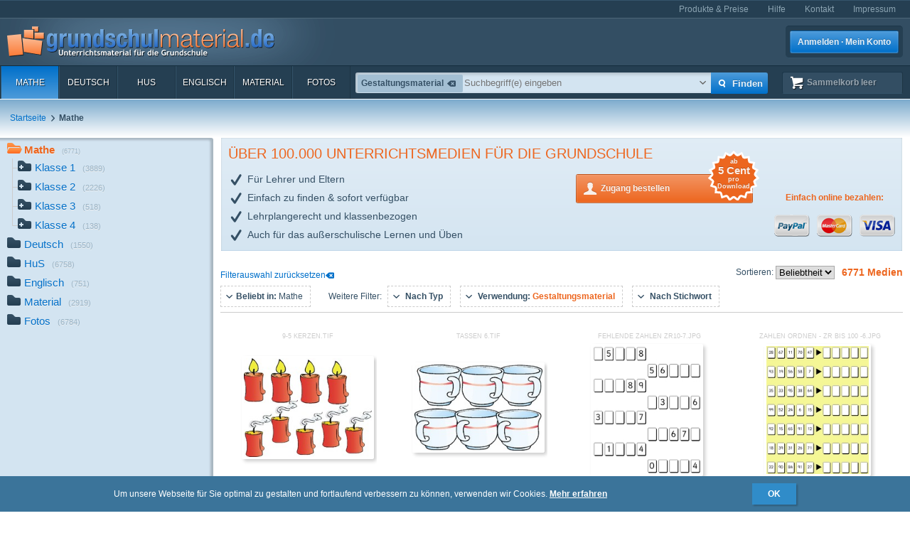

--- FILE ---
content_type: text/html; charset=UTF-8
request_url: https://www.grundschulmaterial.de/medien/Mathe/c/3/u/Gestaltungsmaterial/p/1/
body_size: 195286
content:
<!DOCTYPE html>
<html>
  <head>
    <meta http-equiv="Content-Type" content="text/html; charset=utf-8" />
    <title>Unterrichtsmaterial für Gestaltungsmaterial in der Grundschule - Mathe - Unterrichtsmaterial - Grundschulmaterial.de</title>
<meta name="description" content="Unterrichtmaterial und Arbeitsblätter zum Download für das Fach Mathe in den Klassenstufen 1-4." />
<meta name="keywords" content="Unterrichtsmaterial,Arbeitsblätter,Klassenstufen 1-4,Deutsch,Mathe,Englisch,HuS,Lehrer,Eltern,Schulen" />
<meta name="author" content="GSM" />
<meta name="copyright" content="Copyright (c) 2004 - 2016 GSM" />
    <link rel="icon" type="image/ico" href="/favicon.ico" />
    <link href="/css/nanoscroller.css" rel="stylesheet" >
    <link href="/css/jquery.autocomplete.css" rel="stylesheet" >
    <link href="/js/fancybox/jquery.fancybox-1.3.4.css" rel="stylesheet" type="text/css" />
    <script src="/js/jquery-1.8.0.min.js"></script>
    <script src="/js/modernizr.js"></script>
    <script src="/js/overthrow.min.js"></script>
    <script src="/js/jquery.nanoscroller.js"></script>
    <script src="/js/fancybox/jquery.fancybox-1.3.4.pack.js"></script>
    <script src="/js/jquery.cookie.js"></script>
    <script src="/js/jquery.autocomplete.min.js"></script>
    <script src="/js/gsm-tracking.js"></script>
    <link rel="stylesheet" type="text/css" href="/minify/g=css&amp;1695976358" /><script type="text/javascript" src="/minify/g=js&amp;1528983650"></script>    <!--[if lte IE 8]>
        <link href="/css/IE8.css" rel="stylesheet" type="text/css" />
        <script src="/js/css3-mediaqueries.js"></script>
    <![endif]-->
    <!--[if lte IE 7]>
        <link href="/css/IE7.css" rel="stylesheet" type="text/css" />
        <script src="/js/lte-ie7.js"></script>
        <script src="/js/IE9.js"></script>
    <![endif]-->
    <script type="text/javascript" src="/js/ga.js"></script>
  </head>
  <body class="listing sidebar">
    <div id="page">
      <header id="header" class="clearfix">
        <nav id="metanav" class="header_row">
          <div class="inner">
            <ul class="clearfix">
              <li><a href="/bestellen">Produkte & Preise</a></li>
              <li><a href="/hilfe">Hilfe</a></li>
              <li><a href="/kontakt">Kontakt</a></li>
              <li><a href="/impressum">Impressum</a></li>
            </ul>
          </div>
        </nav>
        <div id="header_main" class="header_row gradient dark">
          <div class="inner clearfix">
            <h1 id="logo"><a href="/"></a></h1>
<ul id="login_buttons">
        <li><a href="javascript:void(0);" id="open_login" class="button bl">Anmelden · Mein Konto</a></li>
        <!--<li><a href="/bestellen" class="button gn">Zugang bestellen</a></li>-->
</ul>
          </div>
        </div>
        <div class="stickable">
          <div id="navbar" class="header_row clearfix  gradient dark"><div class="inner"><nav id="topnav" class="topnav">
    <ul>
        <li class="active"><a title="Mathe" href="/mathe">Mathe</a></li>
        <li><a title="Deutsch" href="/deutsch">Deutsch</a></li>
        <li><a title="HuS" href="/hus">HuS</a></li>
        <li><a title="Englisch" href="/englisch">Englisch</a></li>
        <li><a title="Material" href="/material">Material</a></li>
        <li><a title="Fotos" href="/medien/Fotos/c/2/" onclick="gsmtrack('list','/2/','/Fotos/');">Fotos</a></li>
        <li id="topnav-cart">
            <a class="sk icon icon-cart wt" href="/sammelkorb"><span class="label">Sammelkorb </span><span class="cartsize">(leer)</span></a>
        </li>
    </ul>
</nav>
<div id="topsearch">
    <div class="inner">
        <form method="POST" action="/main/search" id="topsearch_form">
            <div id="searchbox"><div id="filter">
                    <div style="display:none;" class="usage_filter"><span></span><a id="close-narrow" class="remove icon-erase icon-small " href="javascript:;"></a></div>
                    <div style="display:none;" class="type_filter"><span></span><a id="close-narrow" class="remove icon-erase icon-small" href="javascript:;"></a></div>
                </div>
                <input name="q" type="text" id="qtop" value=""  placeholder="Suchbegriff(e) eingeben" >
            </div>
            <input class="button bl small" type="submit" value="">
            <input class="button bl large" type="submit" value="Finden" onclick="gsmtrack('search','','',$('#qtop').val());">
            <a id="show-filters" class="icon icon-arrow-down" href="javascript:;"></a>

            <div id="filter-options" class="hasLayout">
                <ul class="usage_filter clearfix">
                    <li><strong>Verwendung</strong></li>
                        <li>
                                                    <input id="uf_1" type="radio" name="u" value="Bastelvorlage" />
                            <label class="" for="uf_1">Bastelvorlage</label>
                                                </li>
                                            <li>
                                                    <input id="uf_2" type="radio" name="u" value="Beamerprojektion" />
                            <label class="" for="uf_2">Beamerprojektion</label>
                                                </li>
                                            <li>
                                                    <input id="uf_3" type="radio" name="u" value="Demoversion" />
                            <label class="" for="uf_3">Demoversion</label>
                                                </li>
                                            <li>
                                                    <input id="uf_4" type="radio" name="u" value="Einzelarbeit" />
                            <label class="" for="uf_4">Einzelarbeit</label>
                                                </li>
                                            <li>
                                                    <input id="uf_5" type="radio" name="u" value="Folie" />
                            <label class="" for="uf_5">Folie</label>
                                                </li>
                                            <li>
                                                    <input id="uf_6" type="radio" name="u" value="Formblatt" />
                            <label class="" for="uf_6">Formblatt</label>
                                                </li>
                                            <li>
                                                    <input id="uf_7" type="radio" name="u" value="Freiarbeit" />
                            <label class="" for="uf_7">Freiarbeit</label>
                                                </li>
                                            <li>
                                                    <input id="uf_8" type="radio" name="u" value="Frontalunterricht" />
                            <label class="" for="uf_8">Frontalunterricht</label>
                                                </li>
                                            <li>
                                                    <input id="uf_9" type="radio" name="u" value="Fördermaterial" />
                            <label class="" for="uf_9">Fördermaterial</label>
                                                </li>
                                            <li>
                                                    <input id="uf_10" type="radio" name="u" value="Gestaltungsmaterial"  checked="checked"/>
                            <label class=" checked" for="uf_10">Gestaltungsmaterial</label>
                                                </li>
                                            <li>
                                                    <input id="uf_11" type="radio" name="u" value="Gruppenarbeit" />
                            <label class="" for="uf_11">Gruppenarbeit</label>
                                                </li>
                                            <li>
                                                    <input id="uf_12" type="radio" name="u" value="Hausaufgaben" />
                            <label class="" for="uf_12">Hausaufgaben</label>
                                                </li>
                                            <li>
                                                    <input id="uf_13" type="radio" name="u" value="Interaktive Übung" />
                            <label class="" for="uf_13">Interaktive Übung</label>
                                                </li>
                                            <li>
                                                    <input id="uf_14" type="radio" name="u" value="Klassenarbeiten" />
                            <label class="" for="uf_14">Klassenarbeiten</label>
                                                </li>
                                            <li>
                                                    <input id="uf_15" type="radio" name="u" value="Klassencomputer" />
                            <label class="" for="uf_15">Klassencomputer</label>
                                                </li>
                                            <li>
                                                    <input id="uf_16" type="radio" name="u" value="Klassenraumgestaltung" />
                            <label class="" for="uf_16">Klassenraumgestaltung</label>
                                                </li>
                                            <li>
                                                    <input id="uf_17" type="radio" name="u" value="Lapbook" disabled="disabled" />
                            <label for="uf_17" style="color:#ddd;text-decoration:none;"><span>Lapbook</span></label>
                                                </li>
                                            <li>
                                                    <input id="uf_18" type="radio" name="u" value="Legematerial" />
                            <label class="" for="uf_18">Legematerial</label>
                                                </li>
                                            <li>
                                                    <input id="uf_19" type="radio" name="u" value="Lernfotos" disabled="disabled" />
                            <label for="uf_19" style="color:#ddd;text-decoration:none;"><span>Lernfotos</span></label>
                                                </li>
                                            <li>
                                                    <input id="uf_20" type="radio" name="u" value="Lernwürfel" />
                            <label class="" for="uf_20">Lernwürfel</label>
                                                </li>
                                            <li>
                                                    <input id="uf_21" type="radio" name="u" value="Lesefotos" disabled="disabled" />
                            <label for="uf_21" style="color:#ddd;text-decoration:none;"><span>Lesefotos</span></label>
                                                </li>
                                            <li>
                                                    <input id="uf_22" type="radio" name="u" value="Lesen und Vorlesen" />
                            <label class="" for="uf_22">Lesen und Vorlesen</label>
                                                </li>
                                            <li>
                                                    <input id="uf_23" type="radio" name="u" value="Partner-/Gruppenarbeit" />
                            <label class="" for="uf_23">Partner-/Gruppenarbeit</label>
                                                </li>
                                            <li>
                                                    <input id="uf_24" type="radio" name="u" value="Partnerarbeit" />
                            <label class="" for="uf_24">Partnerarbeit</label>
                                                </li>
                                            <li>
                                                    <input id="uf_25" type="radio" name="u" value="Projekt" disabled="disabled" />
                            <label for="uf_25" style="color:#ddd;text-decoration:none;"><span>Projekt</span></label>
                                                </li>
                                            <li>
                                                    <input id="uf_26" type="radio" name="u" value="Projekte" disabled="disabled" />
                            <label for="uf_26" style="color:#ddd;text-decoration:none;"><span>Projekte</span></label>
                                                </li>
                                            <li>
                                                    <input id="uf_27" type="radio" name="u" value="Raumgestaltung" disabled="disabled" />
                            <label for="uf_27" style="color:#ddd;text-decoration:none;"><span>Raumgestaltung</span></label>
                                                </li>
                                            <li>
                                                    <input id="uf_28" type="radio" name="u" value="Referate" disabled="disabled" />
                            <label for="uf_28" style="color:#ddd;text-decoration:none;"><span>Referate</span></label>
                                                </li>
                                            <li>
                                                    <input id="uf_29" type="radio" name="u" value="Rätsel" disabled="disabled" />
                            <label for="uf_29" style="color:#ddd;text-decoration:none;"><span>Rätsel</span></label>
                                                </li>
                                            <li>
                                                    <input id="uf_30" type="radio" name="u" value="Sonstiges" />
                            <label class="" for="uf_30">Sonstiges</label>
                                                </li>
                                            <li>
                                                    <input id="uf_31" type="radio" name="u" value="Stillarbeit" />
                            <label class="" for="uf_31">Stillarbeit</label>
                                                </li>
                                            <li>
                                                    <input id="uf_32" type="radio" name="u" value="Tests" />
                            <label class="" for="uf_32">Tests</label>
                                                </li>
                                            <li>
                                                    <input id="uf_33" type="radio" name="u" value="Vertretungsstunde" disabled="disabled" />
                            <label for="uf_33" style="color:#ddd;text-decoration:none;"><span>Vertretungsstunde</span></label>
                                                </li>
                                            <li>
                                                    <input id="uf_34" type="radio" name="u" value="Vortrag" disabled="disabled" />
                            <label for="uf_34" style="color:#ddd;text-decoration:none;"><span>Vortrag</span></label>
                                                </li>
                                            <li>
                                                    <input id="uf_35" type="radio" name="u" value="Werkstattarbeit" disabled="disabled" />
                            <label for="uf_35" style="color:#ddd;text-decoration:none;"><span>Werkstattarbeit</span></label>
                                                </li>
                                            <li>
                                                    <input id="uf_36" type="radio" name="u" value="Wochenplan" />
                            <label class="" for="uf_36">Wochenplan</label>
                                                </li>
                                            <li>
                                                    <input id="uf_37" type="radio" name="u" value="Übungen mit Selbstkontrolle" />
                            <label class="" for="uf_37">Übungen mit Selbstkontrolle</label>
                                                </li>
                                            <li>
                                                    <input id="uf_38" type="radio" name="u" value="Übungsdemonstration" />
                            <label class="" for="uf_38">Übungsdemonstration</label>
                                                </li>
                                            <li>
                                                    <input id="uf_39" type="radio" name="u" value="Übungsmaterial" />
                            <label class="" for="uf_39">Übungsmaterial</label>
                                                </li>
                                    </ul>
                <ul class="type_filter">
                    <li><strong>Typ</strong></li>
                        <li>
                                                    <input id="tf_1" type="radio" name="t" value="Arbeitsblatt" />
                            <label for="tf_1">Arbeitsblatt</label>
                                                </li>
                        <li>
                                                    <input id="tf_2" type="radio" name="t" value="Audiodatei" disabled="disabled"/>
                            <label for="tf_2" style="color:#ddd;text-decoration:none;">Audiodatei</label>
                                                </li>
                        <li>
                                                    <input id="tf_3" type="radio" name="t" value="Bastelvorlage" />
                            <label for="tf_3">Bastelvorlage</label>
                                                </li>
                        <li>
                                                    <input id="tf_4" type="radio" name="t" value="Computerübung" disabled="disabled"/>
                            <label for="tf_4" style="color:#ddd;text-decoration:none;">Computerübung</label>
                                                </li>
                        <li>
                                                    <input id="tf_5" type="radio" name="t" value="Digitales Lerntraining" disabled="disabled"/>
                            <label for="tf_5" style="color:#ddd;text-decoration:none;">Digitales Lerntraining</label>
                                                </li>
                        <li>
                                                    <input id="tf_6" type="radio" name="t" value="Druckvorlagen" disabled="disabled"/>
                            <label for="tf_6" style="color:#ddd;text-decoration:none;">Druckvorlagen</label>
                                                </li>
                        <li>
                                                    <input id="tf_7" type="radio" name="t" value="Faltbuch" disabled="disabled"/>
                            <label for="tf_7" style="color:#ddd;text-decoration:none;">Faltbuch</label>
                                                </li>
                        <li>
                                                    <input id="tf_8" type="radio" name="t" value="Folie" disabled="disabled"/>
                            <label for="tf_8" style="color:#ddd;text-decoration:none;">Folie</label>
                                                </li>
                        <li>
                                                    <input id="tf_9" type="radio" name="t" value="Foto" />
                            <label for="tf_9">Foto</label>
                                                </li>
                        <li>
                                                    <input id="tf_10" type="radio" name="t" value="GSM-Lesekrokodil" disabled="disabled"/>
                            <label for="tf_10" style="color:#ddd;text-decoration:none;">GSM-Lesekrokodil</label>
                                                </li>
                        <li>
                                                    <input id="tf_11" type="radio" name="t" value="Grafik" />
                            <label for="tf_11">Grafik</label>
                                                </li>
                        <li>
                                                    <input id="tf_12" type="radio" name="t" value="Holzcomputer" disabled="disabled"/>
                            <label for="tf_12" style="color:#ddd;text-decoration:none;">Holzcomputer</label>
                                                </li>
                        <li>
                                                    <input id="tf_13" type="radio" name="t" value="Hörspiel" disabled="disabled"/>
                            <label for="tf_13" style="color:#ddd;text-decoration:none;">Hörspiel</label>
                                                </li>
                        <li>
                                                    <input id="tf_14" type="radio" name="t" value="Interaktive Übung" disabled="disabled"/>
                            <label for="tf_14" style="color:#ddd;text-decoration:none;">Interaktive Übung</label>
                                                </li>
                        <li>
                                                    <input id="tf_15" type="radio" name="t" value="Interative Übung" disabled="disabled"/>
                            <label for="tf_15" style="color:#ddd;text-decoration:none;">Interative Übung</label>
                                                </li>
                        <li>
                                                    <input id="tf_16" type="radio" name="t" value="Klammerkarten" disabled="disabled"/>
                            <label for="tf_16" style="color:#ddd;text-decoration:none;">Klammerkarten</label>
                                                </li>
                        <li>
                                                    <input id="tf_17" type="radio" name="t" value="Legematerial" disabled="disabled"/>
                            <label for="tf_17" style="color:#ddd;text-decoration:none;">Legematerial</label>
                                                </li>
                        <li>
                                                    <input id="tf_18" type="radio" name="t" value="Leporello" disabled="disabled"/>
                            <label for="tf_18" style="color:#ddd;text-decoration:none;">Leporello</label>
                                                </li>
                        <li>
                                                    <input id="tf_19" type="radio" name="t" value="Lernheft" disabled="disabled"/>
                            <label for="tf_19" style="color:#ddd;text-decoration:none;">Lernheft</label>
                                                </li>
                        <li>
                                                    <input id="tf_20" type="radio" name="t" value="Lernkartei" />
                            <label for="tf_20">Lernkartei</label>
                                                </li>
                        <li>
                                                    <input id="tf_21" type="radio" name="t" value="Lernprogramm" disabled="disabled"/>
                            <label for="tf_21" style="color:#ddd;text-decoration:none;">Lernprogramm</label>
                                                </li>
                        <li>
                                                    <input id="tf_22" type="radio" name="t" value="Präsentation" disabled="disabled"/>
                            <label for="tf_22" style="color:#ddd;text-decoration:none;">Präsentation</label>
                                                </li>
                        <li>
                                                    <input id="tf_23" type="radio" name="t" value="Rätsel" disabled="disabled"/>
                            <label for="tf_23" style="color:#ddd;text-decoration:none;">Rätsel</label>
                                                </li>
                        <li>
                                                    <input id="tf_24" type="radio" name="t" value="Setzleiste" disabled="disabled"/>
                            <label for="tf_24" style="color:#ddd;text-decoration:none;">Setzleiste</label>
                                                </li>
                        <li>
                                                    <input id="tf_25" type="radio" name="t" value="Sonstiges" />
                            <label for="tf_25">Sonstiges</label>
                                                </li>
                        <li>
                                                    <input id="tf_26" type="radio" name="t" value="Spiel" />
                            <label for="tf_26">Spiel</label>
                                                </li>
                        <li>
                                                    <input id="tf_27" type="radio" name="t" value="Variokarten" />
                            <label for="tf_27">Variokarten</label>
                                                </li>
                        <li>
                                                    <input id="tf_28" type="radio" name="t" value="Video" disabled="disabled"/>
                            <label for="tf_28" style="color:#ddd;text-decoration:none;">Video</label>
                                                </li>
                        <li>
                                                    <input id="tf_29" type="radio" name="t" value="Übungen mit Selbstkontrolle" disabled="disabled"/>
                            <label for="tf_29" style="color:#ddd;text-decoration:none;">Übungen mit Selbstkontrolle</label>
                                                </li>
                </ul>
            </div>
        </form>
    </div>
</div>
</div></div>
          <div id="breadcrumbs" class="header_row"><div class="inner"><div class="clearfix">
    <ul class="breadcrumbs">
        <li class="bcHome bcFirst">
                        <a href="/">Startseite</a>
            </li>
        <li class="bcStandard bcCurrent">
        <span class="sep icon-arrow-right">&nbsp;</span>                <strong>Mathe</strong>
            </li>
        </ul>
            </div>
</div></div>
        </div>
      </header>
      <div id="main" class="clearfix">
        <div class="content-block" id="top_content"></div>
        <div id="sidebar">
          <div class="top"></div>
          <div id="sidebar_content" class="nano">
            <div class="overthrow content description"><section id="categories">
    <ul><li class="folder_open has_children"><strong><span class="icon active"></span>Mathe</strong><span class="active_peak"></span><span class="count">(6771)</span><ul><li class="has_children"><a rel="tooltip" href="/medien/Mathe/Klasse 1/c/3/1856/u/Gestaltungsmaterial/p/1/" title="Klasse 1" onclick="gsmtrack('list','/3/1856/','/Mathe/Klasse 1/','');"><span class="icon"></span>Klasse 1<span class="count">(3889)</span></a></li><li class="has_children"><a rel="tooltip" href="/medien/Mathe/Klasse 2/c/3/1858/u/Gestaltungsmaterial/p/1/" title="Klasse 2" onclick="gsmtrack('list','/3/1858/','/Mathe/Klasse 2/','');"><span class="icon"></span>Klasse 2<span class="count">(2226)</span></a></li><li class="has_children"><a rel="tooltip" href="/medien/Mathe/Klasse 3/c/3/2104/u/Gestaltungsmaterial/p/1/" title="Klasse 3" onclick="gsmtrack('list','/3/2104/','/Mathe/Klasse 3/','');"><span class="icon"></span>Klasse 3<span class="count">(518)</span></a></li><li class="has_children"><a rel="tooltip" href="/medien/Mathe/Klasse 4/c/3/2915/u/Gestaltungsmaterial/p/1/" title="Klasse 4" onclick="gsmtrack('list','/3/2915/','/Mathe/Klasse 4/','');"><span class="icon"></span>Klasse 4<span class="count">(138)</span></a></li></ul></li><li class="has_children"><a rel="tooltip" href="/medien/Deutsch/c/4/u/Gestaltungsmaterial/p/1/" title="Deutsch" onclick="gsmtrack('list','/4/','/Deutsch/','');"><span class="icon"></span>Deutsch<span class="count">(1550)</span></a></li><li class="has_children"><a rel="tooltip" href="/medien/HuS/c/7/u/Gestaltungsmaterial/p/1/" title="HuS" onclick="gsmtrack('list','/7/','/HuS/','');"><span class="icon"></span>HuS<span class="count">(6758)</span></a></li><li class="has_children"><a rel="tooltip" href="/medien/Englisch/c/6/u/Gestaltungsmaterial/p/1/" title="Englisch" onclick="gsmtrack('list','/6/','/Englisch/','');"><span class="icon"></span>Englisch<span class="count">(751)</span></a></li><li class="has_children"><a rel="tooltip" href="/medien/Material/c/5/u/Gestaltungsmaterial/p/1/" title="Material" onclick="gsmtrack('list','/5/','/Material/','');"><span class="icon"></span>Material<span class="count">(2919)</span></a></li><li class="has_children"><a rel="tooltip" href="/medien/Fotos/c/2/u/Gestaltungsmaterial/p/1/" title="Fotos" onclick="gsmtrack('list','/2/','/Fotos/','');"><span class="icon"></span>Fotos<span class="count">(6784)</span></a></li></ul></section>
</div>
          </div>
        </div>
        <aside id="right" class="col gsm-col-3"><div class="inner"></div></aside>
        <div id="content" class="col gsm-col-2">
          <div class="inner clearfix"><div id="ad-gsm" class="ad ad-listing">
    <div class="inner">
        <div class="text">
            <h1>Über 100.000 Unterrichtsmedien für die Grundschule</h1>
            <ul class="sub benefits">
                    <li class="icon-checkmark">Für Lehrer und Eltern</li>
                    <li class="icon-checkmark">Einfach zu finden & sofort verfügbar</li>
                    <li class="icon-checkmark">Lehrplangerecht und klassenbezogen</li>
                    <li class="icon-checkmark">Auch für das außerschulische Lernen und Üben</li>
             </ul>
            <ul class="buttons clearfix">
                <li><a class="button or icon-user" href="/bestellen">Zugang bestellen
                        <span class="badge badge-orange">
                            <span class="inner">
                                <small>ab</small><br>
                                5 Cent
                                <small>
                                    <br>pro<br>
                                    Download
                                </small>
                            </span>
                        </span>
                    </a>
                </li>
                <li class="oder">oder</li>
                <!--<li>
                    <a class="button gn icon-pencil small two-lines" href="/kundenkonto/registrieren">Jetzt kostenlos testen<br>
                    <small>5 Gratis-Downloads sichern</small></a>
                </li>-->

                <li class="payment"><h3 class="sub-heading">Einfach online bezahlen:</h3>
                    <ul class="horizontal payment-options">

                        <li class="clear"><img class="pay-icon" src="/img/shop/paymentIcon_paypal.png"></li>
                        <li><img class="pay-icon" src="/img/shop/paymentIcon_master.png" ></li>
                        <li><img class="pay-icon" src="/img/shop/paymentIcon_visa.png" ></li>
                    </ul>
                </li>
            </ul>
        </div>
    </div>
</div>
<div id="listing_top">
    <div id="listing_top_head" class=" clearfix">
        <ul class="horizontal hasLayout" id="media-info">
            <li class="listing_sort_container">
                <form id="sort_form" method="post" action="/main/sort" style="">
                    <input type="hidden" name="params[c]" value="/3/" />
                    <input type="hidden" name="params[t]" value="" />
                    <input type="hidden" name="params[u]" value="Gestaltungsmaterial" />
                    <input type="hidden" name="params[k]" value="" />
                    <input type="hidden" name="params[f]" value="/Mathe/" />
                    <input type="hidden" name="params[q]" value="" />
                    <label for="listing_sort_by">Sortieren: </label>
                    <select name="sort_by" id="listing_sort_by">
                        <option value="popularity" selected="selected">Beliebtheit</option>
                        <option value="created">Aktualität</option>
                        <option value="name">Name</option>
                    </select>
                </form>
            </li>
            <li><h2>6771 Medien</h2></li>
        </ul>
                <a id="filter-reset" href="/medien/Mathe/c/3/p/1/">
            <span>Filterauswahl zurücksetzen</span><span class="icon-erase icon-small"></span>
        </a>
                <ul class="ltc_list">
                        <li class="clearfix ltc" id="ltc_topcategories" data-filter="topcategories">
                <a class="icon-arrow-down" href="javascript:void(0);"><span><strong>Beliebt in:</strong> Mathe</span></a>
            </li>
            <li class="label no-tab">Weitere Filter:</li>
            <li class="clearfix ltc" id="ltc_type" data-filter="type">
                <a class="icon-arrow-down" href="javascript:void(0);" >
                    <span>Nach Typ</span>
                </a>
            </li>
            <li class="clearfix ltc" id="ltc_usage" data-filter="usage">
                <a class="icon-arrow-down" href="javascript:void(0);">
                    <span>Verwendung: <span class="sel"> Gestaltungsmaterial</span></span>
                </a>
            </li>
            <li class="clearfix ltc" id="ltc_keywords" data-filter="keywords">
                <a class="icon-arrow-down" href="javascript:void(0);">
                    <span>Nach Stichwort</span>
                </a>
            </li>
        </ul>
    </div>

    <div id="listing_top_content"  style="display:none;">
        <div class="inner clearfix">
            <a class="close" href="javascript:void(0);">schließen<span class="icon-cross-2 icon-small"></span></a>

            
            <div id="top_c_topcategories" class="top_c_c" style="display:none;">
                <ul class="clearfix big-items">
                                                                    <li><a href="/medien/Mathe/Klasse 1/Arbeitsblätter/Addition im Zahlenraum bis 10/c/3/1856/419/6348/">Klasse 1 > <b>Addition im Zahlenraum bis 10</b></a></li>
                                                                                            <li><a href="/medien/Mathe/Klasse 1/Arbeitsblätter/Lernwerkstatt Arbeitsblätter/ZR 10 Minus-Aufgaben/c/3/1856/419/4116/2937/">Klasse 1 > Arbeitsblätter > <b>ZR 10 Minus-Aufgaben</b></a></li>
                                                                                            <li><a href="/medien/Mathe/Klasse 1/Arbeitsblätter/Mengen erfassen/AB-Mengen-einkreisen/c/3/1856/419/5907/10967/">Klasse 1 > Arbeitsblätter > <b>AB-Mengen-einkreisen</b></a></li>
                                                                                            <li><a href="/medien/Mathe/Klasse 4/Erweiterung ZR 1.000.000/Orientierung bis 1 000 000/c/3/2915/11179/11180/">Klasse 4 > <b>Orientierung bis 1 000 000</b></a></li>
                                                                                            <li><a href="/medien/Mathe/Klasse 2/Plus- und Minus im ZR bis 100/Plusaufgaben im ZR 100/c/3/1858/8306/8303/">Klasse 2 > Plus- > <b>Plusaufgaben im ZR 100</b></a></li>
                                                                                            <li><a href="/medien/Mathe/Klasse 3/Arbeitsblätter/schriftliche Addition/c/3/2104/1867/4671/">Klasse 3 > Arbeitsblätter > <b>schriftliche Addition</b></a></li>
                                                                                            <li><a href="/medien/Mathe/Klasse 3/Arbeitsblätter/Geld/c/3/2104/1867/4326/">Klasse 3 > Arbeitsblätter > <b>Geld</b></a></li>
                                                                                            <li><a href="/medien/Mathe/Klasse 1/Arbeitsblätter/Subtraktion im Zahlenraum bis 10/c/3/1856/419/6362/">Klasse 1 > <b>Subtraktion im Zahlenraum bis 10</b></a></li>
                                                                                            <li><a href="/medien/Mathe/Klasse 2/Rechnen mit Geld/AB-Geldbeträge/c/3/1858/9914/9917/">Klasse 2 > Rechnen mit Geld > <b>AB-Geldbeträge</b></a></li>
                                                                                            <li><a href="/medien/Mathe/Klasse 1/Lernhefte im ZR bis 20/c/3/1856/8298/">Klasse 1 > <b>Lernhefte im ZR bis 20</b></a></li>
                                                                                            <li><a href="/medien/Mathe/Klasse 1/Arbeitsblätter/Mengen erfassen/AB-Mengen/c/3/1856/419/5907/10410/">Klasse 1 > Arbeitsblätter > Mengen > <b>AB-Mengen</b></a></li>
                                                                                            <li><a href="/medien/Mathe/Klasse 1/Arbeitsblätter/Konzentration - Raumlage/c/3/1856/419/6592/">Klasse 1 > <b>Konzentration - Raumlage</b></a></li>
                                                                                            <li><a href="/medien/Mathe/Klasse 1/Arbeitsblätter/Addition im Zahlenraum bis 20/c/3/1856/419/6462/">Klasse 1 > <b>Addition im Zahlenraum bis 20</b></a></li>
                                                                                            <li><a href="/medien/Mathe/Klasse 3/Rechnen mit Größen/Geld/Rechnen mit Geld/c/3/2104/4672/6906/11049/">Klasse 3 > Rechnen mit Größen > <b>Rechnen mit Geld</b></a></li>
                                                                                            <li><a href="/medien/Mathe/Klasse 2/Geometrie/Punktebilder übertragen/Variante 1/c/3/1858/762/7097/7098/">Klasse 2 > Geometrie > Punktebilder > <b>Variante 1</b></a></li>
                                                                                            <li><a href="/medien/Mathe/Klasse 1/Arbeitsblätter/Rechnen üben bis 20/Lernpaket Mathe 1/c/3/1856/419/6697/7195/">Klasse 1 > Arbeitsblätter > <b>Lernpaket Mathe 1</b></a></li>
                                                                                            <li><a href="/medien/Mathe/Klasse 4/Erweiterung ZR 100.000/Orientierung bis 100 000/c/3/2915/8825/11176/">Klasse 4 > Erweiterung > <b>Orientierung bis 100 000</b></a></li>
                                                                                            <li><a href="/medien/Mathe/Klasse 1/Arbeitsblätter/Nachbarzahlen/c/3/1856/419/9523/">Klasse 1 > Arbeitsblätter > <b>Nachbarzahlen</b></a></li>
                                                            </ul>
            </div>

            <div id="top_c_type" class="top_c_c" style="display:none;">
                <ul class="clearfix">
                                                                                                        <li><a href="/medien/Mathe/c/3/u/Gestaltungsmaterial/t/Arbeitsblatt/p/1/">Arbeitsblatt <span class="facet_count">(90)</span></a></li>
                                                                                                                            <li class="zero_count"><span>Audiodatei</span></li>
                                                                                                                                <li><a href="/medien/Mathe/c/3/u/Gestaltungsmaterial/t/Bastelvorlage/p/1/">Bastelvorlage <span class="facet_count">(11)</span></a></li>
                                                                                                                            <li class="zero_count"><span>Computerübung</span></li>
                                                                                                <li class="zero_count"><span>Digitales Lerntraining</span></li>
                                                                                                <li class="zero_count"><span>Druckvorlagen</span></li>
                                                                                                <li class="zero_count"><span>Faltbuch</span></li>
                                                                                                <li class="zero_count"><span>Folie</span></li>
                                                                                                                                <li><a href="/medien/Mathe/c/3/u/Gestaltungsmaterial/t/Foto/p/1/">Foto <span class="facet_count">(3951)</span></a></li>
                                                                                                                            <li class="zero_count"><span>GSM-Lesekrokodil</span></li>
                                                                                                                                <li><a href="/medien/Mathe/c/3/u/Gestaltungsmaterial/t/Grafik/p/1/">Grafik <span class="facet_count">(2655)</span></a></li>
                                                                                                                            <li class="zero_count"><span>Holzcomputer</span></li>
                                                                                                <li class="zero_count"><span>Hörspiel</span></li>
                                                                                                <li class="zero_count"><span>Interaktive Übung</span></li>
                                                                                                <li class="zero_count"><span>Interative Übung</span></li>
                                                                                                <li class="zero_count"><span>Klammerkarten</span></li>
                                                                                                <li class="zero_count"><span>Legematerial</span></li>
                                                                                                <li class="zero_count"><span>Leporello</span></li>
                                                                                                <li class="zero_count"><span>Lernheft</span></li>
                                                                                                                                <li><a href="/medien/Mathe/c/3/u/Gestaltungsmaterial/t/Lernkartei/p/1/">Lernkartei <span class="facet_count">(10)</span></a></li>
                                                                                                                            <li class="zero_count"><span>Lernprogramm</span></li>
                                                                                                <li class="zero_count"><span>Präsentation</span></li>
                                                                                                <li class="zero_count"><span>Rätsel</span></li>
                                                                                                <li class="zero_count"><span>Setzleiste</span></li>
                                                                                                                                <li><a href="/medien/Mathe/c/3/u/Gestaltungsmaterial/t/Sonstiges/p/1/">Sonstiges <span class="facet_count">(32)</span></a></li>
                                                                                                                                                            <li><a href="/medien/Mathe/c/3/u/Gestaltungsmaterial/t/Spiel/p/1/">Spiel <span class="facet_count">(8)</span></a></li>
                                                                                                                                                            <li><a href="/medien/Mathe/c/3/u/Gestaltungsmaterial/t/Variokarten/p/1/">Variokarten <span class="facet_count">(14)</span></a></li>
                                                                                                                            <li class="zero_count"><span>Video</span></li>
                                                                                                <li class="zero_count"><span>Übungen mit Selbstkontrolle</span></li>
                                                            </ul>
            </div>

            <div id="top_c_usage" class="top_c_c" style="display:none;">
                <ul class="clearfix">
                                                                                                        <li><a href="/medien/Mathe/c/3/u/Bastelvorlage/p/1/">Bastelvorlage <span class="facet_count">(4)</span></a></li>
                                                                                                                                                            <li><a href="/medien/Mathe/c/3/u/Beamerprojektion/p/1/">Beamerprojektion <span class="facet_count">(636)</span></a></li>
                                                                                                                                                            <li><a href="/medien/Mathe/c/3/u/Demoversion/p/1/">Demoversion <span class="facet_count">(10)</span></a></li>
                                                                                                                                                            <li><a href="/medien/Mathe/c/3/u/Einzelarbeit/p/1/">Einzelarbeit <span class="facet_count">(7776)</span></a></li>
                                                                                                                                                            <li><a href="/medien/Mathe/c/3/u/Folie/p/1/">Folie <span class="facet_count">(2)</span></a></li>
                                                                                                                                                            <li><a href="/medien/Mathe/c/3/u/Formblatt/p/1/">Formblatt <span class="facet_count">(3)</span></a></li>
                                                                                                                                                            <li><a href="/medien/Mathe/c/3/u/Freiarbeit/p/1/">Freiarbeit <span class="facet_count">(1496)</span></a></li>
                                                                                                                                                            <li><a href="/medien/Mathe/c/3/u/Frontalunterricht/p/1/">Frontalunterricht <span class="facet_count">(25)</span></a></li>
                                                                                                                                                            <li><a href="/medien/Mathe/c/3/u/Fördermaterial/p/1/">Fördermaterial <span class="facet_count">(1135)</span></a></li>
                                                                                                                                                            <li class="active"><a href="/medien/Mathe/c/3/p/1/">Gestaltungsmaterial<span class="icon icon-erase icon-small"></span></a></li>
                                                                                                                                                            <li><a href="/medien/Mathe/c/3/u/Gruppenarbeit/p/1/">Gruppenarbeit <span class="facet_count">(101)</span></a></li>
                                                                                                                                                            <li><a href="/medien/Mathe/c/3/u/Hausaufgaben/p/1/">Hausaufgaben <span class="facet_count">(2)</span></a></li>
                                                                                                                                                            <li><a href="/medien/Mathe/c/3/u/Interaktive Übung/p/1/">Interaktive Übung <span class="facet_count">(2)</span></a></li>
                                                                                                                                                            <li><a href="/medien/Mathe/c/3/u/Klassenarbeiten/p/1/">Klassenarbeiten <span class="facet_count">(46)</span></a></li>
                                                                                                                                                            <li><a href="/medien/Mathe/c/3/u/Klassencomputer/p/1/">Klassencomputer <span class="facet_count">(175)</span></a></li>
                                                                                                                                                            <li><a href="/medien/Mathe/c/3/u/Klassenraumgestaltung/p/1/">Klassenraumgestaltung <span class="facet_count">(55)</span></a></li>
                                                                                                                            <li class="zero_count"><span>Lapbook</span></li>
                                                                                                                                <li><a href="/medien/Mathe/c/3/u/Legematerial/p/1/">Legematerial <span class="facet_count">(106)</span></a></li>
                                                                                                                            <li class="zero_count"><span>Lernfotos</span></li>
                                                                                                                                <li><a href="/medien/Mathe/c/3/u/Lernwürfel/p/1/">Lernwürfel <span class="facet_count">(22)</span></a></li>
                                                                                                                            <li class="zero_count"><span>Lesefotos</span></li>
                                                                                                                                <li><a href="/medien/Mathe/c/3/u/Lesen und Vorlesen/p/1/">Lesen und Vorlesen <span class="facet_count">(2)</span></a></li>
                                                                                                                                                            <li><a href="/medien/Mathe/c/3/u/Partner-/Gruppenarbeit/p/1/">Partner-/Gruppenarbeit <span class="facet_count">(290)</span></a></li>
                                                                                                                                                            <li><a href="/medien/Mathe/c/3/u/Partnerarbeit/p/1/">Partnerarbeit <span class="facet_count">(123)</span></a></li>
                                                                                                                            <li class="zero_count"><span>Projekt</span></li>
                                                                                                <li class="zero_count"><span>Projekte</span></li>
                                                                                                <li class="zero_count"><span>Raumgestaltung</span></li>
                                                                                                <li class="zero_count"><span>Referate</span></li>
                                                                                                <li class="zero_count"><span>Rätsel</span></li>
                                                                                                                                <li><a href="/medien/Mathe/c/3/u/Sonstiges/p/1/">Sonstiges <span class="facet_count">(215)</span></a></li>
                                                                                                                                                            <li><a href="/medien/Mathe/c/3/u/Stillarbeit/p/1/">Stillarbeit <span class="facet_count">(74)</span></a></li>
                                                                                                                                                            <li><a href="/medien/Mathe/c/3/u/Tests/p/1/">Tests <span class="facet_count">(7)</span></a></li>
                                                                                                                            <li class="zero_count"><span>Vertretungsstunde</span></li>
                                                                                                <li class="zero_count"><span>Vortrag</span></li>
                                                                                                <li class="zero_count"><span>Werkstattarbeit</span></li>
                                                                                                                                <li><a href="/medien/Mathe/c/3/u/Wochenplan/p/1/">Wochenplan <span class="facet_count">(19)</span></a></li>
                                                                                                                                                            <li><a href="/medien/Mathe/c/3/u/Übungen mit Selbstkontrolle/p/1/">Übungen mit Selbstkontrolle <span class="facet_count">(214)</span></a></li>
                                                                                                                                                            <li><a href="/medien/Mathe/c/3/u/Übungsdemonstration/p/1/">Übungsdemonstration <span class="facet_count">(3)</span></a></li>
                                                                                                                                                            <li><a href="/medien/Mathe/c/3/u/Übungsmaterial/p/1/">Übungsmaterial <span class="facet_count">(175)</span></a></li>
                                                                                        </ul>
            </div>

            <div id="top_c_keywords" class="top_c_c" style="display:none;">
                <ul>
                                                                                                                            <li><a href="/medien/Mathe/c/3/u/Gestaltungsmaterial/k/Zahlenraum 20/p/1/">Zahlenraum 20 <span>(3356)</span></a></li>
                                                                                                                                                            <li><a href="/medien/Mathe/c/3/u/Gestaltungsmaterial/k/Zahldarstellung/p/1/">Zahldarstellung <span>(2981)</span></a></li>
                                                                                                                                                            <li><a href="/medien/Mathe/c/3/u/Gestaltungsmaterial/k/Aufgabendarstellung/p/1/">Aufgabendarstellung <span>(2806)</span></a></li>
                                                                                                                                                            <li><a href="/medien/Mathe/c/3/u/Gestaltungsmaterial/k/Einmaleins/p/1/">Einmaleins <span>(1575)</span></a></li>
                                                                                                                                                            <li><a href="/medien/Mathe/c/3/u/Gestaltungsmaterial/k/Multiplikation/p/1/">Multiplikation <span>(1445)</span></a></li>
                                                                                                                                                            <li><a href="/medien/Mathe/c/3/u/Gestaltungsmaterial/k/Aufgabe/p/1/">Aufgabe <span>(1385)</span></a></li>
                                                                                                                                                            <li><a href="/medien/Mathe/c/3/u/Gestaltungsmaterial/k/Uhr/p/1/">Uhr <span>(422)</span></a></li>
                                                                                                                                                            <li><a href="/medien/Mathe/c/3/u/Gestaltungsmaterial/k/Uhren/p/1/">Uhren <span>(422)</span></a></li>
                                                                                                                                                            <li><a href="/medien/Mathe/c/3/u/Gestaltungsmaterial/k/Uhrzeiten/p/1/">Uhrzeiten <span>(422)</span></a></li>
                                                                                                                                                            <li><a href="/medien/Mathe/c/3/u/Gestaltungsmaterial/k/Zahlenraum 10/p/1/">Zahlenraum 10 <span>(408)</span></a></li>
                                                                                                                                                            <li><a href="/medien/Mathe/c/3/u/Gestaltungsmaterial/k/Addition/p/1/">Addition <span>(357)</span></a></li>
                                                                                                                                                            <li><a href="/medien/Mathe/c/3/u/Gestaltungsmaterial/k/Mengenbegriff/p/1/">Mengenbegriff <span>(337)</span></a></li>
                                                                                                                                                            <li><a href="/medien/Mathe/c/3/u/Gestaltungsmaterial/k/Geldbeträge/p/1/">Geldbeträge <span>(289)</span></a></li>
                                                                                                                                                            <li><a href="/medien/Mathe/c/3/u/Gestaltungsmaterial/k/Rechnen mit Geld/p/1/">Rechnen mit Geld <span>(289)</span></a></li>
                                                                                                                                                            <li><a href="/medien/Mathe/c/3/u/Gestaltungsmaterial/k/5-Minuten-Schritte/p/1/">5-Minuten-Schritte <span>(288)</span></a></li>
                                                                                                                                                            <li><a href="/medien/Mathe/c/3/u/Gestaltungsmaterial/k/Subtraktion/p/1/">Subtraktion <span>(258)</span></a></li>
                                                                                                                                                            <li><a href="/medien/Mathe/c/3/u/Gestaltungsmaterial/k/Zahlen vergleichen/p/1/">Zahlen vergleichen <span>(241)</span></a></li>
                                                                                                                                                            <li><a href="/medien/Mathe/c/3/u/Gestaltungsmaterial/k/größer - kleiner - gleich/p/1/">größer - kleiner - gleich <span>(241)</span></a></li>
                                                                                                                                                            <li><a href="/medien/Mathe/c/3/u/Gestaltungsmaterial/k/Rechnen mit Bonbons/p/1/">Rechnen mit Bonbons <span>(218)</span></a></li>
                                                                                                                                                            <li><a href="/medien/Mathe/c/3/u/Gestaltungsmaterial/k/Cent/p/1/">Cent <span>(210)</span></a></li>
                                                                                                                                </ul>
            </div>
        </div>
    </div>
</div>
<div id="listing_container"><textarea id="listing_params" style="display:none;position:absolute;left:-100000px;top=-100000px;">{"s":null,"f":"\/Mathe\/","c":"\/3\/","u":"Gestaltungsmaterial","k":null,"t":null,"p":"1","q":null,"sort":false}</textarea><div class="listing" id="page1">
    <a name="page_1"></a>
    <div class="listing_page">Seite <span class="page_num">1</span></div>
            <article id="listing_item_16144" class="listing_item">
    <div class="inner">
        <div class="content">

            <header>
                <span class="d_points">
                        <span class="value">1</span>
                        <!--<span class="dl">Download</span>-->
                        <span class="pt">
                           Pkt.
                        </span>
                    </span>
                <h1>9-5 Kerzen.tif</h1>
                <div class="category"><a href="/medien/Mathe/Klasse 1/Abbildungen für Arbeitsbögen/Subtraktion/Bilder bis 10/c/3/1856/5030/387/388/u/Gestaltungsmaterial/p/1/" onclick="gsmtrack('list','/3/1856/5030/387/388/','/Mathe/Klasse 1/Abbildungen für Arbeitsbögen/Subtraktion/Bilder bis 10/','');">Bilder bis 10</a></div>
            </header>
            <div class="img_container landscape">
                <a class="l_detail" title="9-5 Kerzen.tif" rel="pgroup" href="/medien/Mathe/Klasse 1/Abbildungen für Arbeitsbögen/Subtraktion/Bilder bis 10/id/16144/" onclick="gsmtrack('detail','16144','9-5 Kerzen.tif');"><img class="frame" src="/thumbs/Mathe/Klasse 1/Abbildungen für Arbeitsbögen/Subtraktion/Bilder bis 10/9-5 Kerzen-000016144.jpg" alt="9-5 Kerzen.tif"/></a>
            </div>

                            <div style="display:none;">1 Downloadpunkt </div>
                        <footer class="actions" id="l_actions_16144">
                <a class="l_detail button bl icon-search icon-small" href="/medien/Mathe/Klasse 1/Abbildungen für Arbeitsbögen/Subtraktion/Bilder bis 10/id/16144/" title="Detailansicht öffnen" onclick="gsmtrack('detail','16144','9-5 Kerzen.tif');"><span>Details</span></a>
                <a class="l_download button bl icon-download icon-small" href="#download" title="Download"><span>Download</span></a>
                <a class="l_cart button bl icon-cart icon-small" href="#cart" title="In den Sammelkorb" onclick="gsmtrack('basket','16144','9-5 Kerzen.tif');"><span>in den Sammelkorb</span></a>
            </footer>
        </div>
    </div>
</article>
            <article id="listing_item_16394" class="listing_item">
    <div class="inner">
        <div class="content">

            <header>
                <span class="d_points">
                        <span class="value">1</span>
                        <!--<span class="dl">Download</span>-->
                        <span class="pt">
                           Pkt.
                        </span>
                    </span>
                <h1>Tassen 6.tif</h1>
                <div class="category"><a href="/medien/Mathe/Klasse 1/Abbildungen für Arbeitsbögen/Addition/Bilder bis 10/c/3/1856/5030/390/391/u/Gestaltungsmaterial/p/1/" onclick="gsmtrack('list','/3/1856/5030/390/391/','/Mathe/Klasse 1/Abbildungen für Arbeitsbögen/Addition/Bilder bis 10/','');">Bilder bis 10</a></div>
            </header>
            <div class="img_container landscape">
                <a class="l_detail" title="Tassen 6.tif" rel="pgroup" href="/medien/Mathe/Klasse 1/Abbildungen für Arbeitsbögen/Addition/Bilder bis 10/id/16394/" onclick="gsmtrack('detail','16394','Tassen 6.tif');"><img class="frame" src="/thumbs/Mathe/Klasse 1/Abbildungen für Arbeitsbögen/Addition/Bilder bis 10/Tassen 6-000016394.jpg" alt="Tassen 6.tif"/></a>
            </div>

                            <div style="display:none;">1 Downloadpunkt </div>
                        <footer class="actions" id="l_actions_16394">
                <a class="l_detail button bl icon-search icon-small" href="/medien/Mathe/Klasse 1/Abbildungen für Arbeitsbögen/Addition/Bilder bis 10/id/16394/" title="Detailansicht öffnen" onclick="gsmtrack('detail','16394','Tassen 6.tif');"><span>Details</span></a>
                <a class="l_download button bl icon-download icon-small" href="#download" title="Download"><span>Download</span></a>
                <a class="l_cart button bl icon-cart icon-small" href="#cart" title="In den Sammelkorb" onclick="gsmtrack('basket','16394','Tassen 6.tif');"><span>in den Sammelkorb</span></a>
            </footer>
        </div>
    </div>
</article>
            <article id="listing_item_66439" class="listing_item">
    <div class="inner">
        <div class="content">

            <header>
                <span class="d_points">
                        <span class="value">1</span>
                        <!--<span class="dl">Download</span>-->
                        <span class="pt">
                           Pkt.
                        </span>
                    </span>
                <h1>fehlende Zahlen ZR10-7.jpg</h1>
                <div class="category"><a href="/medien/Mathe/Klasse 1/Abbildungen für Arbeitsbögen/fehlende Zahlen ZR 10 sw/c/3/1856/5030/5034/u/Gestaltungsmaterial/p/1/" onclick="gsmtrack('list','/3/1856/5030/5034/','/Mathe/Klasse 1/Abbildungen für Arbeitsbögen/fehlende Zahlen ZR 10 sw/','');">fehlende Zahlen ZR 10 sw</a></div>
            </header>
            <div class="img_container portrait">
                <a class="l_detail" title="fehlende Zahlen ZR10-7.jpg" rel="pgroup" href="/medien/Mathe/Klasse 1/Abbildungen für Arbeitsbögen/fehlende Zahlen ZR 10 sw/id/66439/" onclick="gsmtrack('detail','66439','fehlende Zahlen ZR10-7.jpg');"><img class="frame" src="/thumbs/Mathe/Klasse 1/Abbildungen für Arbeitsbögen/fehlende Zahlen ZR 10 sw/fehlende Zahlen ZR10-7-000066439.jpg" alt="fehlende Zahlen ZR10-7.jpg"/></a>
            </div>

                            <div style="display:none;">1 Downloadpunkt </div>
                        <footer class="actions" id="l_actions_66439">
                <a class="l_detail button bl icon-search icon-small" href="/medien/Mathe/Klasse 1/Abbildungen für Arbeitsbögen/fehlende Zahlen ZR 10 sw/id/66439/" title="Detailansicht öffnen" onclick="gsmtrack('detail','66439','fehlende Zahlen ZR10-7.jpg');"><span>Details</span></a>
                <a class="l_download button bl icon-download icon-small" href="#download" title="Download"><span>Download</span></a>
                <a class="l_cart button bl icon-cart icon-small" href="#cart" title="In den Sammelkorb" onclick="gsmtrack('basket','66439','fehlende Zahlen ZR10-7.jpg');"><span>in den Sammelkorb</span></a>
            </footer>
        </div>
    </div>
</article>
            <article id="listing_item_66478" class="listing_item">
    <div class="inner">
        <div class="content">

            <header>
                <span class="d_points">
                        <span class="value">1</span>
                        <!--<span class="dl">Download</span>-->
                        <span class="pt">
                           Pkt.
                        </span>
                    </span>
                <h1>Zahlen ordnen - ZR bis 100 -6.jpg</h1>
                <div class="category"><a href="/medien/Mathe/Klasse 2/Abbildung für Arbeitsbögen/Zahlen ordnen ZR bis 100 color/c/3/1858/5035/5046/u/Gestaltungsmaterial/p/1/" onclick="gsmtrack('list','/3/1858/5035/5046/','/Mathe/Klasse 2/Abbildung für Arbeitsbögen/Zahlen ordnen ZR bis 100 color/','');">Zahlen ordnen ZR bis 100 color</a></div>
            </header>
            <div class="img_container portrait">
                <a class="l_detail" title="Zahlen ordnen - ZR bis 100 -6.jpg" rel="pgroup" href="/medien/Mathe/Klasse 2/Abbildung für Arbeitsbögen/Zahlen ordnen ZR bis 100 color/id/66478/" onclick="gsmtrack('detail','66478','Zahlen ordnen - ZR bis 100 -6.jpg');"><img class="frame" src="/thumbs/Mathe/Klasse 2/Abbildung für Arbeitsbögen/Zahlen ordnen ZR bis 100 color/Zahlen ordnen - ZR bis 100 -6-000066478.jpg" alt="Zahlen ordnen - ZR bis 100 -6.jpg"/></a>
            </div>

                            <div style="display:none;">1 Downloadpunkt </div>
                        <footer class="actions" id="l_actions_66478">
                <a class="l_detail button bl icon-search icon-small" href="/medien/Mathe/Klasse 2/Abbildung für Arbeitsbögen/Zahlen ordnen ZR bis 100 color/id/66478/" title="Detailansicht öffnen" onclick="gsmtrack('detail','66478','Zahlen ordnen - ZR bis 100 -6.jpg');"><span>Details</span></a>
                <a class="l_download button bl icon-download icon-small" href="#download" title="Download"><span>Download</span></a>
                <a class="l_cart button bl icon-cart icon-small" href="#cart" title="In den Sammelkorb" onclick="gsmtrack('basket','66478','Zahlen ordnen - ZR bis 100 -6.jpg');"><span>in den Sammelkorb</span></a>
            </footer>
        </div>
    </div>
</article>
            <article id="listing_item_66552" class="listing_item">
    <div class="inner">
        <div class="content">

            <header>
                <span class="d_points">
                        <span class="value">1</span>
                        <!--<span class="dl">Download</span>-->
                        <span class="pt">
                           Pkt.
                        </span>
                    </span>
                <h1>fehlende Zahlen ZR100-sw-10.jpg</h1>
                <div class="category"><a href="/medien/Mathe/Klasse 2/Abbildung für Arbeitsbögen/fehlende Zahlen ZR 100 sw/c/3/1858/5035/5053/u/Gestaltungsmaterial/p/1/" onclick="gsmtrack('list','/3/1858/5035/5053/','/Mathe/Klasse 2/Abbildung für Arbeitsbögen/fehlende Zahlen ZR 100 sw/','');">fehlende Zahlen ZR 100 sw</a></div>
            </header>
            <div class="img_container portrait">
                <a class="l_detail" title="fehlende Zahlen ZR100-sw-10.jpg" rel="pgroup" href="/medien/Mathe/Klasse 2/Abbildung für Arbeitsbögen/fehlende Zahlen ZR 100 sw/id/66552/" onclick="gsmtrack('detail','66552','fehlende Zahlen ZR100-sw-10.jpg');"><img class="frame" src="/thumbs/Mathe/Klasse 2/Abbildung für Arbeitsbögen/fehlende Zahlen ZR 100 sw/fehlende Zahlen ZR100-sw-10-000066552.jpg" alt="fehlende Zahlen ZR100-sw-10.jpg"/></a>
            </div>

                            <div style="display:none;">1 Downloadpunkt </div>
                        <footer class="actions" id="l_actions_66552">
                <a class="l_detail button bl icon-search icon-small" href="/medien/Mathe/Klasse 2/Abbildung für Arbeitsbögen/fehlende Zahlen ZR 100 sw/id/66552/" title="Detailansicht öffnen" onclick="gsmtrack('detail','66552','fehlende Zahlen ZR100-sw-10.jpg');"><span>Details</span></a>
                <a class="l_download button bl icon-download icon-small" href="#download" title="Download"><span>Download</span></a>
                <a class="l_cart button bl icon-cart icon-small" href="#cart" title="In den Sammelkorb" onclick="gsmtrack('basket','66552','fehlende Zahlen ZR100-sw-10.jpg');"><span>in den Sammelkorb</span></a>
            </footer>
        </div>
    </div>
</article>
            <article id="listing_item_66597" class="listing_item">
    <div class="inner">
        <div class="content">

            <header>
                <span class="d_points">
                        <span class="value">1</span>
                        <!--<span class="dl">Download</span>-->
                        <span class="pt">
                           Pkt.
                        </span>
                    </span>
                <h1>Rechenpyramide -sw-05.jpg</h1>
                <div class="category"><a href="/medien/Mathe/Klasse 2/Abbildung für Arbeitsbögen/Rechenpyramide sw/c/3/1858/5035/5058/u/Gestaltungsmaterial/p/1/" onclick="gsmtrack('list','/3/1858/5035/5058/','/Mathe/Klasse 2/Abbildung für Arbeitsbögen/Rechenpyramide sw/','');">Rechenpyramide sw</a></div>
            </header>
            <div class="img_container portrait">
                <a class="l_detail" title="Rechenpyramide -sw-05.jpg" rel="pgroup" href="/medien/Mathe/Klasse 2/Abbildung für Arbeitsbögen/Rechenpyramide sw/id/66597/" onclick="gsmtrack('detail','66597','Rechenpyramide -sw-05.jpg');"><img class="frame" src="/thumbs/Mathe/Klasse 2/Abbildung für Arbeitsbögen/Rechenpyramide sw/Rechenpyramide -sw-05-000066597.jpg" alt="Rechenpyramide -sw-05.jpg"/></a>
            </div>

                            <div style="display:none;">1 Downloadpunkt </div>
                        <footer class="actions" id="l_actions_66597">
                <a class="l_detail button bl icon-search icon-small" href="/medien/Mathe/Klasse 2/Abbildung für Arbeitsbögen/Rechenpyramide sw/id/66597/" title="Detailansicht öffnen" onclick="gsmtrack('detail','66597','Rechenpyramide -sw-05.jpg');"><span>Details</span></a>
                <a class="l_download button bl icon-download icon-small" href="#download" title="Download"><span>Download</span></a>
                <a class="l_cart button bl icon-cart icon-small" href="#cart" title="In den Sammelkorb" onclick="gsmtrack('basket','66597','Rechenpyramide -sw-05.jpg');"><span>in den Sammelkorb</span></a>
            </footer>
        </div>
    </div>
</article>
            <article id="listing_item_15843" class="listing_item">
    <div class="inner">
        <div class="content">

            <header>
                <span class="d_points">
                        <span class="value">1</span>
                        <!--<span class="dl">Download</span>-->
                        <span class="pt">
                           Pkt.
                        </span>
                    </span>
                <h1>3_Zahl.tif</h1>
                <div class="category"><a href="/medien/Mathe/Klasse 1/Abbildungen für Arbeitsbögen/Zahlenbilder/Ziffern-Bilder/c/3/1856/5030/4560/369/u/Gestaltungsmaterial/p/1/" onclick="gsmtrack('list','/3/1856/5030/4560/369/','/Mathe/Klasse 1/Abbildungen für Arbeitsbögen/Zahlenbilder/Ziffern-Bilder/','');">Ziffern-Bilder</a></div>
            </header>
            <div class="img_container portrait">
                <a class="l_detail" title="3_Zahl.tif" rel="pgroup" href="/medien/Mathe/Klasse 1/Abbildungen für Arbeitsbögen/Zahlenbilder/Ziffern-Bilder/id/15843/" onclick="gsmtrack('detail','15843','3_Zahl.tif');"><img class="frame" src="/thumbs/Mathe/Klasse 1/Abbildungen für Arbeitsbögen/Zahlenbilder/Ziffern-Bilder/3_Zahl-000015843.jpg" alt="3_Zahl.tif"/></a>
            </div>

                            <div style="display:none;">1 Downloadpunkt </div>
                        <footer class="actions" id="l_actions_15843">
                <a class="l_detail button bl icon-search icon-small" href="/medien/Mathe/Klasse 1/Abbildungen für Arbeitsbögen/Zahlenbilder/Ziffern-Bilder/id/15843/" title="Detailansicht öffnen" onclick="gsmtrack('detail','15843','3_Zahl.tif');"><span>Details</span></a>
                <a class="l_download button bl icon-download icon-small" href="#download" title="Download"><span>Download</span></a>
                <a class="l_cart button bl icon-cart icon-small" href="#cart" title="In den Sammelkorb" onclick="gsmtrack('basket','15843','3_Zahl.tif');"><span>in den Sammelkorb</span></a>
            </footer>
        </div>
    </div>
</article>
            <article id="listing_item_15852" class="listing_item">
    <div class="inner">
        <div class="content">

            <header>
                <span class="d_points">
                        <span class="value">1</span>
                        <!--<span class="dl">Download</span>-->
                        <span class="pt">
                           Pkt.
                        </span>
                    </span>
                <h1>Zahlenbild 3.tif</h1>
                <div class="category"><a href="/medien/Mathe/Klasse 1/Abbildungen für Arbeitsbögen/Zahlenbilder/Ziffern-Bilder/c/3/1856/5030/4560/369/u/Gestaltungsmaterial/p/1/" onclick="gsmtrack('list','/3/1856/5030/4560/369/','/Mathe/Klasse 1/Abbildungen für Arbeitsbögen/Zahlenbilder/Ziffern-Bilder/','');">Ziffern-Bilder</a></div>
            </header>
            <div class="img_container portrait">
                <a class="l_detail" title="Zahlenbild 3.tif" rel="pgroup" href="/medien/Mathe/Klasse 1/Abbildungen für Arbeitsbögen/Zahlenbilder/Ziffern-Bilder/id/15852/" onclick="gsmtrack('detail','15852','Zahlenbild 3.tif');"><img class="frame" src="/thumbs/Mathe/Klasse 1/Abbildungen für Arbeitsbögen/Zahlenbilder/Ziffern-Bilder/Zahlenbild 3-000015852.jpg" alt="Zahlenbild 3.tif"/></a>
            </div>

                            <div style="display:none;">1 Downloadpunkt </div>
                        <footer class="actions" id="l_actions_15852">
                <a class="l_detail button bl icon-search icon-small" href="/medien/Mathe/Klasse 1/Abbildungen für Arbeitsbögen/Zahlenbilder/Ziffern-Bilder/id/15852/" title="Detailansicht öffnen" onclick="gsmtrack('detail','15852','Zahlenbild 3.tif');"><span>Details</span></a>
                <a class="l_download button bl icon-download icon-small" href="#download" title="Download"><span>Download</span></a>
                <a class="l_cart button bl icon-cart icon-small" href="#cart" title="In den Sammelkorb" onclick="gsmtrack('basket','15852','Zahlenbild 3.tif');"><span>in den Sammelkorb</span></a>
            </footer>
        </div>
    </div>
</article>
            <article id="listing_item_15859" class="listing_item">
    <div class="inner">
        <div class="content">

            <header>
                <span class="d_points">
                        <span class="value">1</span>
                        <!--<span class="dl">Download</span>-->
                        <span class="pt">
                           Pkt.
                        </span>
                    </span>
                <h1>Hand_L1.tif</h1>
                <div class="category"><a href="/medien/Mathe/Klasse 1/Abbildungen für Arbeitsbögen/Mengen-Zahl-Darstellung/Zeichnung/c/3/1856/5030/370/371/u/Gestaltungsmaterial/p/1/" onclick="gsmtrack('list','/3/1856/5030/370/371/','/Mathe/Klasse 1/Abbildungen für Arbeitsbögen/Mengen-Zahl-Darstellung/Zeichnung/','');">Zeichnung</a></div>
            </header>
            <div class="img_container portrait">
                <a class="l_detail" title="Hand_L1.tif" rel="pgroup" href="/medien/Mathe/Klasse 1/Abbildungen für Arbeitsbögen/Mengen-Zahl-Darstellung/Zeichnung/id/15859/" onclick="gsmtrack('detail','15859','Hand_L1.tif');"><img class="frame" src="/thumbs/Mathe/Klasse 1/Abbildungen für Arbeitsbögen/Mengen-Zahl-Darstellung/Zeichnung/Hand_L1-000015859.jpg" alt="Hand_L1.tif"/></a>
            </div>

                            <div style="display:none;">1 Downloadpunkt </div>
                        <footer class="actions" id="l_actions_15859">
                <a class="l_detail button bl icon-search icon-small" href="/medien/Mathe/Klasse 1/Abbildungen für Arbeitsbögen/Mengen-Zahl-Darstellung/Zeichnung/id/15859/" title="Detailansicht öffnen" onclick="gsmtrack('detail','15859','Hand_L1.tif');"><span>Details</span></a>
                <a class="l_download button bl icon-download icon-small" href="#download" title="Download"><span>Download</span></a>
                <a class="l_cart button bl icon-cart icon-small" href="#cart" title="In den Sammelkorb" onclick="gsmtrack('basket','15859','Hand_L1.tif');"><span>in den Sammelkorb</span></a>
            </footer>
        </div>
    </div>
</article>
            <article id="listing_item_15860" class="listing_item">
    <div class="inner">
        <div class="content">

            <header>
                <span class="d_points">
                        <span class="value">1</span>
                        <!--<span class="dl">Download</span>-->
                        <span class="pt">
                           Pkt.
                        </span>
                    </span>
                <h1>Hand_L2.tif</h1>
                <div class="category"><a href="/medien/Mathe/Klasse 1/Abbildungen für Arbeitsbögen/Mengen-Zahl-Darstellung/Zeichnung/c/3/1856/5030/370/371/u/Gestaltungsmaterial/p/1/" onclick="gsmtrack('list','/3/1856/5030/370/371/','/Mathe/Klasse 1/Abbildungen für Arbeitsbögen/Mengen-Zahl-Darstellung/Zeichnung/','');">Zeichnung</a></div>
            </header>
            <div class="img_container portrait">
                <a class="l_detail" title="Hand_L2.tif" rel="pgroup" href="/medien/Mathe/Klasse 1/Abbildungen für Arbeitsbögen/Mengen-Zahl-Darstellung/Zeichnung/id/15860/" onclick="gsmtrack('detail','15860','Hand_L2.tif');"><img class="frame" src="/thumbs/Mathe/Klasse 1/Abbildungen für Arbeitsbögen/Mengen-Zahl-Darstellung/Zeichnung/Hand_L2-000015860.jpg" alt="Hand_L2.tif"/></a>
            </div>

                            <div style="display:none;">1 Downloadpunkt </div>
                        <footer class="actions" id="l_actions_15860">
                <a class="l_detail button bl icon-search icon-small" href="/medien/Mathe/Klasse 1/Abbildungen für Arbeitsbögen/Mengen-Zahl-Darstellung/Zeichnung/id/15860/" title="Detailansicht öffnen" onclick="gsmtrack('detail','15860','Hand_L2.tif');"><span>Details</span></a>
                <a class="l_download button bl icon-download icon-small" href="#download" title="Download"><span>Download</span></a>
                <a class="l_cart button bl icon-cart icon-small" href="#cart" title="In den Sammelkorb" onclick="gsmtrack('basket','15860','Hand_L2.tif');"><span>in den Sammelkorb</span></a>
            </footer>
        </div>
    </div>
</article>
            <article id="listing_item_15861" class="listing_item">
    <div class="inner">
        <div class="content">

            <header>
                <span class="d_points">
                        <span class="value">1</span>
                        <!--<span class="dl">Download</span>-->
                        <span class="pt">
                           Pkt.
                        </span>
                    </span>
                <h1>Hand_L3.tif</h1>
                <div class="category"><a href="/medien/Mathe/Klasse 1/Abbildungen für Arbeitsbögen/Mengen-Zahl-Darstellung/Zeichnung/c/3/1856/5030/370/371/u/Gestaltungsmaterial/p/1/" onclick="gsmtrack('list','/3/1856/5030/370/371/','/Mathe/Klasse 1/Abbildungen für Arbeitsbögen/Mengen-Zahl-Darstellung/Zeichnung/','');">Zeichnung</a></div>
            </header>
            <div class="img_container portrait">
                <a class="l_detail" title="Hand_L3.tif" rel="pgroup" href="/medien/Mathe/Klasse 1/Abbildungen für Arbeitsbögen/Mengen-Zahl-Darstellung/Zeichnung/id/15861/" onclick="gsmtrack('detail','15861','Hand_L3.tif');"><img class="frame" src="/thumbs/Mathe/Klasse 1/Abbildungen für Arbeitsbögen/Mengen-Zahl-Darstellung/Zeichnung/Hand_L3-000015861.jpg" alt="Hand_L3.tif"/></a>
            </div>

                            <div style="display:none;">1 Downloadpunkt </div>
                        <footer class="actions" id="l_actions_15861">
                <a class="l_detail button bl icon-search icon-small" href="/medien/Mathe/Klasse 1/Abbildungen für Arbeitsbögen/Mengen-Zahl-Darstellung/Zeichnung/id/15861/" title="Detailansicht öffnen" onclick="gsmtrack('detail','15861','Hand_L3.tif');"><span>Details</span></a>
                <a class="l_download button bl icon-download icon-small" href="#download" title="Download"><span>Download</span></a>
                <a class="l_cart button bl icon-cart icon-small" href="#cart" title="In den Sammelkorb" onclick="gsmtrack('basket','15861','Hand_L3.tif');"><span>in den Sammelkorb</span></a>
            </footer>
        </div>
    </div>
</article>
            <article id="listing_item_15862" class="listing_item">
    <div class="inner">
        <div class="content">

            <header>
                <span class="d_points">
                        <span class="value">1</span>
                        <!--<span class="dl">Download</span>-->
                        <span class="pt">
                           Pkt.
                        </span>
                    </span>
                <h1>Hand_L4.tif</h1>
                <div class="category"><a href="/medien/Mathe/Klasse 1/Abbildungen für Arbeitsbögen/Mengen-Zahl-Darstellung/Zeichnung/c/3/1856/5030/370/371/u/Gestaltungsmaterial/p/1/" onclick="gsmtrack('list','/3/1856/5030/370/371/','/Mathe/Klasse 1/Abbildungen für Arbeitsbögen/Mengen-Zahl-Darstellung/Zeichnung/','');">Zeichnung</a></div>
            </header>
            <div class="img_container portrait">
                <a class="l_detail" title="Hand_L4.tif" rel="pgroup" href="/medien/Mathe/Klasse 1/Abbildungen für Arbeitsbögen/Mengen-Zahl-Darstellung/Zeichnung/id/15862/" onclick="gsmtrack('detail','15862','Hand_L4.tif');"><img class="frame" src="/thumbs/Mathe/Klasse 1/Abbildungen für Arbeitsbögen/Mengen-Zahl-Darstellung/Zeichnung/Hand_L4-000015862.jpg" alt="Hand_L4.tif"/></a>
            </div>

                            <div style="display:none;">1 Downloadpunkt </div>
                        <footer class="actions" id="l_actions_15862">
                <a class="l_detail button bl icon-search icon-small" href="/medien/Mathe/Klasse 1/Abbildungen für Arbeitsbögen/Mengen-Zahl-Darstellung/Zeichnung/id/15862/" title="Detailansicht öffnen" onclick="gsmtrack('detail','15862','Hand_L4.tif');"><span>Details</span></a>
                <a class="l_download button bl icon-download icon-small" href="#download" title="Download"><span>Download</span></a>
                <a class="l_cart button bl icon-cart icon-small" href="#cart" title="In den Sammelkorb" onclick="gsmtrack('basket','15862','Hand_L4.tif');"><span>in den Sammelkorb</span></a>
            </footer>
        </div>
    </div>
</article>
            <article id="listing_item_15863" class="listing_item">
    <div class="inner">
        <div class="content">

            <header>
                <span class="d_points">
                        <span class="value">1</span>
                        <!--<span class="dl">Download</span>-->
                        <span class="pt">
                           Pkt.
                        </span>
                    </span>
                <h1>Hand_L5.tif</h1>
                <div class="category"><a href="/medien/Mathe/Klasse 1/Abbildungen für Arbeitsbögen/Mengen-Zahl-Darstellung/Zeichnung/c/3/1856/5030/370/371/u/Gestaltungsmaterial/p/1/" onclick="gsmtrack('list','/3/1856/5030/370/371/','/Mathe/Klasse 1/Abbildungen für Arbeitsbögen/Mengen-Zahl-Darstellung/Zeichnung/','');">Zeichnung</a></div>
            </header>
            <div class="img_container portrait">
                <a class="l_detail" title="Hand_L5.tif" rel="pgroup" href="/medien/Mathe/Klasse 1/Abbildungen für Arbeitsbögen/Mengen-Zahl-Darstellung/Zeichnung/id/15863/" onclick="gsmtrack('detail','15863','Hand_L5.tif');"><img class="frame" src="/thumbs/Mathe/Klasse 1/Abbildungen für Arbeitsbögen/Mengen-Zahl-Darstellung/Zeichnung/Hand_L5-000015863.jpg" alt="Hand_L5.tif"/></a>
            </div>

                            <div style="display:none;">1 Downloadpunkt </div>
                        <footer class="actions" id="l_actions_15863">
                <a class="l_detail button bl icon-search icon-small" href="/medien/Mathe/Klasse 1/Abbildungen für Arbeitsbögen/Mengen-Zahl-Darstellung/Zeichnung/id/15863/" title="Detailansicht öffnen" onclick="gsmtrack('detail','15863','Hand_L5.tif');"><span>Details</span></a>
                <a class="l_download button bl icon-download icon-small" href="#download" title="Download"><span>Download</span></a>
                <a class="l_cart button bl icon-cart icon-small" href="#cart" title="In den Sammelkorb" onclick="gsmtrack('basket','15863','Hand_L5.tif');"><span>in den Sammelkorb</span></a>
            </footer>
        </div>
    </div>
</article>
            <article id="listing_item_16141" class="listing_item">
    <div class="inner">
        <div class="content">

            <header>
                <span class="d_points">
                        <span class="value">1</span>
                        <!--<span class="dl">Download</span>-->
                        <span class="pt">
                           Pkt.
                        </span>
                    </span>
                <h1>9-2 Fässer.tif</h1>
                <div class="category"><a href="/medien/Mathe/Klasse 1/Abbildungen für Arbeitsbögen/Subtraktion/Bilder bis 10/c/3/1856/5030/387/388/u/Gestaltungsmaterial/p/1/" onclick="gsmtrack('list','/3/1856/5030/387/388/','/Mathe/Klasse 1/Abbildungen für Arbeitsbögen/Subtraktion/Bilder bis 10/','');">Bilder bis 10</a></div>
            </header>
            <div class="img_container landscape">
                <a class="l_detail" title="9-2 Fässer.tif" rel="pgroup" href="/medien/Mathe/Klasse 1/Abbildungen für Arbeitsbögen/Subtraktion/Bilder bis 10/id/16141/" onclick="gsmtrack('detail','16141','9-2 Fässer.tif');"><img class="frame" src="/thumbs/Mathe/Klasse 1/Abbildungen für Arbeitsbögen/Subtraktion/Bilder bis 10/9-2 Fässer-000016141.jpg" alt="9-2 Fässer.tif"/></a>
            </div>

                            <div style="display:none;">1 Downloadpunkt </div>
                        <footer class="actions" id="l_actions_16141">
                <a class="l_detail button bl icon-search icon-small" href="/medien/Mathe/Klasse 1/Abbildungen für Arbeitsbögen/Subtraktion/Bilder bis 10/id/16141/" title="Detailansicht öffnen" onclick="gsmtrack('detail','16141','9-2 Fässer.tif');"><span>Details</span></a>
                <a class="l_download button bl icon-download icon-small" href="#download" title="Download"><span>Download</span></a>
                <a class="l_cart button bl icon-cart icon-small" href="#cart" title="In den Sammelkorb" onclick="gsmtrack('basket','16141','9-2 Fässer.tif');"><span>in den Sammelkorb</span></a>
            </footer>
        </div>
    </div>
</article>
            <article id="listing_item_16143" class="listing_item">
    <div class="inner">
        <div class="content">

            <header>
                <span class="d_points">
                        <span class="value">1</span>
                        <!--<span class="dl">Download</span>-->
                        <span class="pt">
                           Pkt.
                        </span>
                    </span>
                <h1>9-4 Figuren.tif</h1>
                <div class="category"><a href="/medien/Mathe/Klasse 1/Abbildungen für Arbeitsbögen/Subtraktion/Bilder bis 10/c/3/1856/5030/387/388/u/Gestaltungsmaterial/p/1/" onclick="gsmtrack('list','/3/1856/5030/387/388/','/Mathe/Klasse 1/Abbildungen für Arbeitsbögen/Subtraktion/Bilder bis 10/','');">Bilder bis 10</a></div>
            </header>
            <div class="img_container landscape">
                <a class="l_detail" title="9-4 Figuren.tif" rel="pgroup" href="/medien/Mathe/Klasse 1/Abbildungen für Arbeitsbögen/Subtraktion/Bilder bis 10/id/16143/" onclick="gsmtrack('detail','16143','9-4 Figuren.tif');"><img class="frame" src="/thumbs/Mathe/Klasse 1/Abbildungen für Arbeitsbögen/Subtraktion/Bilder bis 10/9-4 Figuren-000016143.jpg" alt="9-4 Figuren.tif"/></a>
            </div>

                            <div style="display:none;">1 Downloadpunkt </div>
                        <footer class="actions" id="l_actions_16143">
                <a class="l_detail button bl icon-search icon-small" href="/medien/Mathe/Klasse 1/Abbildungen für Arbeitsbögen/Subtraktion/Bilder bis 10/id/16143/" title="Detailansicht öffnen" onclick="gsmtrack('detail','16143','9-4 Figuren.tif');"><span>Details</span></a>
                <a class="l_download button bl icon-download icon-small" href="#download" title="Download"><span>Download</span></a>
                <a class="l_cart button bl icon-cart icon-small" href="#cart" title="In den Sammelkorb" onclick="gsmtrack('basket','16143','9-4 Figuren.tif');"><span>in den Sammelkorb</span></a>
            </footer>
        </div>
    </div>
</article>
            <article id="listing_item_16150" class="listing_item">
    <div class="inner">
        <div class="content">

            <header>
                <span class="d_points">
                        <span class="value">1</span>
                        <!--<span class="dl">Download</span>-->
                        <span class="pt">
                           Pkt.
                        </span>
                    </span>
                <h1>3-2 Tassen.tif</h1>
                <div class="category"><a href="/medien/Mathe/Klasse 1/Abbildungen für Arbeitsbögen/Subtraktion/Bilder bis 10/c/3/1856/5030/387/388/u/Gestaltungsmaterial/p/1/" onclick="gsmtrack('list','/3/1856/5030/387/388/','/Mathe/Klasse 1/Abbildungen für Arbeitsbögen/Subtraktion/Bilder bis 10/','');">Bilder bis 10</a></div>
            </header>
            <div class="img_container landscape">
                <a class="l_detail" title="3-2 Tassen.tif" rel="pgroup" href="/medien/Mathe/Klasse 1/Abbildungen für Arbeitsbögen/Subtraktion/Bilder bis 10/id/16150/" onclick="gsmtrack('detail','16150','3-2 Tassen.tif');"><img class="frame" src="/thumbs/Mathe/Klasse 1/Abbildungen für Arbeitsbögen/Subtraktion/Bilder bis 10/3-2 Tassen-000016150.jpg" alt="3-2 Tassen.tif"/></a>
            </div>

                            <div style="display:none;">1 Downloadpunkt </div>
                        <footer class="actions" id="l_actions_16150">
                <a class="l_detail button bl icon-search icon-small" href="/medien/Mathe/Klasse 1/Abbildungen für Arbeitsbögen/Subtraktion/Bilder bis 10/id/16150/" title="Detailansicht öffnen" onclick="gsmtrack('detail','16150','3-2 Tassen.tif');"><span>Details</span></a>
                <a class="l_download button bl icon-download icon-small" href="#download" title="Download"><span>Download</span></a>
                <a class="l_cart button bl icon-cart icon-small" href="#cart" title="In den Sammelkorb" onclick="gsmtrack('basket','16150','3-2 Tassen.tif');"><span>in den Sammelkorb</span></a>
            </footer>
        </div>
    </div>
</article>
            <article id="listing_item_16155" class="listing_item">
    <div class="inner">
        <div class="content">

            <header>
                <span class="d_points">
                        <span class="value">1</span>
                        <!--<span class="dl">Download</span>-->
                        <span class="pt">
                           Pkt.
                        </span>
                    </span>
                <h1>5-2 Kinder.tif</h1>
                <div class="category"><a href="/medien/Mathe/Klasse 1/Abbildungen für Arbeitsbögen/Subtraktion/Bilder bis 10/c/3/1856/5030/387/388/u/Gestaltungsmaterial/p/1/" onclick="gsmtrack('list','/3/1856/5030/387/388/','/Mathe/Klasse 1/Abbildungen für Arbeitsbögen/Subtraktion/Bilder bis 10/','');">Bilder bis 10</a></div>
            </header>
            <div class="img_container landscape">
                <a class="l_detail" title="5-2 Kinder.tif" rel="pgroup" href="/medien/Mathe/Klasse 1/Abbildungen für Arbeitsbögen/Subtraktion/Bilder bis 10/id/16155/" onclick="gsmtrack('detail','16155','5-2 Kinder.tif');"><img class="frame" src="/thumbs/Mathe/Klasse 1/Abbildungen für Arbeitsbögen/Subtraktion/Bilder bis 10/5-2 Kinder-000016155.jpg" alt="5-2 Kinder.tif"/></a>
            </div>

                            <div style="display:none;">1 Downloadpunkt </div>
                        <footer class="actions" id="l_actions_16155">
                <a class="l_detail button bl icon-search icon-small" href="/medien/Mathe/Klasse 1/Abbildungen für Arbeitsbögen/Subtraktion/Bilder bis 10/id/16155/" title="Detailansicht öffnen" onclick="gsmtrack('detail','16155','5-2 Kinder.tif');"><span>Details</span></a>
                <a class="l_download button bl icon-download icon-small" href="#download" title="Download"><span>Download</span></a>
                <a class="l_cart button bl icon-cart icon-small" href="#cart" title="In den Sammelkorb" onclick="gsmtrack('basket','16155','5-2 Kinder.tif');"><span>in den Sammelkorb</span></a>
            </footer>
        </div>
    </div>
</article>
            <article id="listing_item_16157" class="listing_item">
    <div class="inner">
        <div class="content">

            <header>
                <span class="d_points">
                        <span class="value">1</span>
                        <!--<span class="dl">Download</span>-->
                        <span class="pt">
                           Pkt.
                        </span>
                    </span>
                <h1>5-4 Tassen.tif</h1>
                <div class="category"><a href="/medien/Mathe/Klasse 1/Abbildungen für Arbeitsbögen/Subtraktion/Bilder bis 10/c/3/1856/5030/387/388/u/Gestaltungsmaterial/p/1/" onclick="gsmtrack('list','/3/1856/5030/387/388/','/Mathe/Klasse 1/Abbildungen für Arbeitsbögen/Subtraktion/Bilder bis 10/','');">Bilder bis 10</a></div>
            </header>
            <div class="img_container landscape">
                <a class="l_detail" title="5-4 Tassen.tif" rel="pgroup" href="/medien/Mathe/Klasse 1/Abbildungen für Arbeitsbögen/Subtraktion/Bilder bis 10/id/16157/" onclick="gsmtrack('detail','16157','5-4 Tassen.tif');"><img class="frame" src="/thumbs/Mathe/Klasse 1/Abbildungen für Arbeitsbögen/Subtraktion/Bilder bis 10/5-4 Tassen-000016157.jpg" alt="5-4 Tassen.tif"/></a>
            </div>

                            <div style="display:none;">1 Downloadpunkt </div>
                        <footer class="actions" id="l_actions_16157">
                <a class="l_detail button bl icon-search icon-small" href="/medien/Mathe/Klasse 1/Abbildungen für Arbeitsbögen/Subtraktion/Bilder bis 10/id/16157/" title="Detailansicht öffnen" onclick="gsmtrack('detail','16157','5-4 Tassen.tif');"><span>Details</span></a>
                <a class="l_download button bl icon-download icon-small" href="#download" title="Download"><span>Download</span></a>
                <a class="l_cart button bl icon-cart icon-small" href="#cart" title="In den Sammelkorb" onclick="gsmtrack('basket','16157','5-4 Tassen.tif');"><span>in den Sammelkorb</span></a>
            </footer>
        </div>
    </div>
</article>
            <article id="listing_item_16159" class="listing_item">
    <div class="inner">
        <div class="content">

            <header>
                <span class="d_points">
                        <span class="value">1</span>
                        <!--<span class="dl">Download</span>-->
                        <span class="pt">
                           Pkt.
                        </span>
                    </span>
                <h1>6-2 Äpfel.tif</h1>
                <div class="category"><a href="/medien/Mathe/Klasse 1/Abbildungen für Arbeitsbögen/Subtraktion/Bilder bis 10/c/3/1856/5030/387/388/u/Gestaltungsmaterial/p/1/" onclick="gsmtrack('list','/3/1856/5030/387/388/','/Mathe/Klasse 1/Abbildungen für Arbeitsbögen/Subtraktion/Bilder bis 10/','');">Bilder bis 10</a></div>
            </header>
            <div class="img_container landscape">
                <a class="l_detail" title="6-2 Äpfel.tif" rel="pgroup" href="/medien/Mathe/Klasse 1/Abbildungen für Arbeitsbögen/Subtraktion/Bilder bis 10/id/16159/" onclick="gsmtrack('detail','16159','6-2 Äpfel.tif');"><img class="frame" src="/thumbs/Mathe/Klasse 1/Abbildungen für Arbeitsbögen/Subtraktion/Bilder bis 10/6-2 Äpfel-000016159.jpg" alt="6-2 Äpfel.tif"/></a>
            </div>

                            <div style="display:none;">1 Downloadpunkt </div>
                        <footer class="actions" id="l_actions_16159">
                <a class="l_detail button bl icon-search icon-small" href="/medien/Mathe/Klasse 1/Abbildungen für Arbeitsbögen/Subtraktion/Bilder bis 10/id/16159/" title="Detailansicht öffnen" onclick="gsmtrack('detail','16159','6-2 Äpfel.tif');"><span>Details</span></a>
                <a class="l_download button bl icon-download icon-small" href="#download" title="Download"><span>Download</span></a>
                <a class="l_cart button bl icon-cart icon-small" href="#cart" title="In den Sammelkorb" onclick="gsmtrack('basket','16159','6-2 Äpfel.tif');"><span>in den Sammelkorb</span></a>
            </footer>
        </div>
    </div>
</article>
            <article id="listing_item_16161" class="listing_item">
    <div class="inner">
        <div class="content">

            <header>
                <span class="d_points">
                        <span class="value">1</span>
                        <!--<span class="dl">Download</span>-->
                        <span class="pt">
                           Pkt.
                        </span>
                    </span>
                <h1>6-4 Äpfel.tif</h1>
                <div class="category"><a href="/medien/Mathe/Klasse 1/Abbildungen für Arbeitsbögen/Subtraktion/Bilder bis 10/c/3/1856/5030/387/388/u/Gestaltungsmaterial/p/1/" onclick="gsmtrack('list','/3/1856/5030/387/388/','/Mathe/Klasse 1/Abbildungen für Arbeitsbögen/Subtraktion/Bilder bis 10/','');">Bilder bis 10</a></div>
            </header>
            <div class="img_container landscape">
                <a class="l_detail" title="6-4 Äpfel.tif" rel="pgroup" href="/medien/Mathe/Klasse 1/Abbildungen für Arbeitsbögen/Subtraktion/Bilder bis 10/id/16161/" onclick="gsmtrack('detail','16161','6-4 Äpfel.tif');"><img class="frame" src="/thumbs/Mathe/Klasse 1/Abbildungen für Arbeitsbögen/Subtraktion/Bilder bis 10/6-4 Äpfel-000016161.jpg" alt="6-4 Äpfel.tif"/></a>
            </div>

                            <div style="display:none;">1 Downloadpunkt </div>
                        <footer class="actions" id="l_actions_16161">
                <a class="l_detail button bl icon-search icon-small" href="/medien/Mathe/Klasse 1/Abbildungen für Arbeitsbögen/Subtraktion/Bilder bis 10/id/16161/" title="Detailansicht öffnen" onclick="gsmtrack('detail','16161','6-4 Äpfel.tif');"><span>Details</span></a>
                <a class="l_download button bl icon-download icon-small" href="#download" title="Download"><span>Download</span></a>
                <a class="l_cart button bl icon-cart icon-small" href="#cart" title="In den Sammelkorb" onclick="gsmtrack('basket','16161','6-4 Äpfel.tif');"><span>in den Sammelkorb</span></a>
            </footer>
        </div>
    </div>
</article>
            <article id="listing_item_16171" class="listing_item">
    <div class="inner">
        <div class="content">

            <header>
                <span class="d_points">
                        <span class="value">1</span>
                        <!--<span class="dl">Download</span>-->
                        <span class="pt">
                           Pkt.
                        </span>
                    </span>
                <h1>8-3 Kinder.tif</h1>
                <div class="category"><a href="/medien/Mathe/Klasse 1/Abbildungen für Arbeitsbögen/Subtraktion/Bilder bis 10/c/3/1856/5030/387/388/u/Gestaltungsmaterial/p/1/" onclick="gsmtrack('list','/3/1856/5030/387/388/','/Mathe/Klasse 1/Abbildungen für Arbeitsbögen/Subtraktion/Bilder bis 10/','');">Bilder bis 10</a></div>
            </header>
            <div class="img_container landscape">
                <a class="l_detail" title="8-3 Kinder.tif" rel="pgroup" href="/medien/Mathe/Klasse 1/Abbildungen für Arbeitsbögen/Subtraktion/Bilder bis 10/id/16171/" onclick="gsmtrack('detail','16171','8-3 Kinder.tif');"><img class="frame" src="/thumbs/Mathe/Klasse 1/Abbildungen für Arbeitsbögen/Subtraktion/Bilder bis 10/8-3 Kinder-000016171.jpg" alt="8-3 Kinder.tif"/></a>
            </div>

                            <div style="display:none;">1 Downloadpunkt </div>
                        <footer class="actions" id="l_actions_16171">
                <a class="l_detail button bl icon-search icon-small" href="/medien/Mathe/Klasse 1/Abbildungen für Arbeitsbögen/Subtraktion/Bilder bis 10/id/16171/" title="Detailansicht öffnen" onclick="gsmtrack('detail','16171','8-3 Kinder.tif');"><span>Details</span></a>
                <a class="l_download button bl icon-download icon-small" href="#download" title="Download"><span>Download</span></a>
                <a class="l_cart button bl icon-cart icon-small" href="#cart" title="In den Sammelkorb" onclick="gsmtrack('basket','16171','8-3 Kinder.tif');"><span>in den Sammelkorb</span></a>
            </footer>
        </div>
    </div>
</article>
            <article id="listing_item_16174" class="listing_item">
    <div class="inner">
        <div class="content">

            <header>
                <span class="d_points">
                        <span class="value">1</span>
                        <!--<span class="dl">Download</span>-->
                        <span class="pt">
                           Pkt.
                        </span>
                    </span>
                <h1>8-6 Cola.tif</h1>
                <div class="category"><a href="/medien/Mathe/Klasse 1/Abbildungen für Arbeitsbögen/Subtraktion/Bilder bis 10/c/3/1856/5030/387/388/u/Gestaltungsmaterial/p/1/" onclick="gsmtrack('list','/3/1856/5030/387/388/','/Mathe/Klasse 1/Abbildungen für Arbeitsbögen/Subtraktion/Bilder bis 10/','');">Bilder bis 10</a></div>
            </header>
            <div class="img_container landscape">
                <a class="l_detail" title="8-6 Cola.tif" rel="pgroup" href="/medien/Mathe/Klasse 1/Abbildungen für Arbeitsbögen/Subtraktion/Bilder bis 10/id/16174/" onclick="gsmtrack('detail','16174','8-6 Cola.tif');"><img class="frame" src="/thumbs/Mathe/Klasse 1/Abbildungen für Arbeitsbögen/Subtraktion/Bilder bis 10/8-6 Cola-000016174.jpg" alt="8-6 Cola.tif"/></a>
            </div>

                            <div style="display:none;">1 Downloadpunkt </div>
                        <footer class="actions" id="l_actions_16174">
                <a class="l_detail button bl icon-search icon-small" href="/medien/Mathe/Klasse 1/Abbildungen für Arbeitsbögen/Subtraktion/Bilder bis 10/id/16174/" title="Detailansicht öffnen" onclick="gsmtrack('detail','16174','8-6 Cola.tif');"><span>Details</span></a>
                <a class="l_download button bl icon-download icon-small" href="#download" title="Download"><span>Download</span></a>
                <a class="l_cart button bl icon-cart icon-small" href="#cart" title="In den Sammelkorb" onclick="gsmtrack('basket','16174','8-6 Cola.tif');"><span>in den Sammelkorb</span></a>
            </footer>
        </div>
    </div>
</article>
            <article id="listing_item_16385" class="listing_item">
    <div class="inner">
        <div class="content">

            <header>
                <span class="d_points">
                        <span class="value">1</span>
                        <!--<span class="dl">Download</span>-->
                        <span class="pt">
                           Pkt.
                        </span>
                    </span>
                <h1>Quader 5.tif</h1>
                <div class="category"><a href="/medien/Mathe/Klasse 1/Abbildungen für Arbeitsbögen/Addition/Bilder bis 10/c/3/1856/5030/390/391/u/Gestaltungsmaterial/p/1/" onclick="gsmtrack('list','/3/1856/5030/390/391/','/Mathe/Klasse 1/Abbildungen für Arbeitsbögen/Addition/Bilder bis 10/','');">Bilder bis 10</a></div>
            </header>
            <div class="img_container landscape">
                <a class="l_detail" title="Quader 5.tif" rel="pgroup" href="/medien/Mathe/Klasse 1/Abbildungen für Arbeitsbögen/Addition/Bilder bis 10/id/16385/" onclick="gsmtrack('detail','16385','Quader 5.tif');"><img class="frame" src="/thumbs/Mathe/Klasse 1/Abbildungen für Arbeitsbögen/Addition/Bilder bis 10/Quader 5-000016385.jpg" alt="Quader 5.tif"/></a>
            </div>

                            <div style="display:none;">1 Downloadpunkt </div>
                        <footer class="actions" id="l_actions_16385">
                <a class="l_detail button bl icon-search icon-small" href="/medien/Mathe/Klasse 1/Abbildungen für Arbeitsbögen/Addition/Bilder bis 10/id/16385/" title="Detailansicht öffnen" onclick="gsmtrack('detail','16385','Quader 5.tif');"><span>Details</span></a>
                <a class="l_download button bl icon-download icon-small" href="#download" title="Download"><span>Download</span></a>
                <a class="l_cart button bl icon-cart icon-small" href="#cart" title="In den Sammelkorb" onclick="gsmtrack('basket','16385','Quader 5.tif');"><span>in den Sammelkorb</span></a>
            </footer>
        </div>
    </div>
</article>
            <article id="listing_item_16386" class="listing_item">
    <div class="inner">
        <div class="content">

            <header>
                <span class="d_points">
                        <span class="value">1</span>
                        <!--<span class="dl">Download</span>-->
                        <span class="pt">
                           Pkt.
                        </span>
                    </span>
                <h1>Quader 6.tif</h1>
                <div class="category"><a href="/medien/Mathe/Klasse 1/Abbildungen für Arbeitsbögen/Addition/Bilder bis 10/c/3/1856/5030/390/391/u/Gestaltungsmaterial/p/1/" onclick="gsmtrack('list','/3/1856/5030/390/391/','/Mathe/Klasse 1/Abbildungen für Arbeitsbögen/Addition/Bilder bis 10/','');">Bilder bis 10</a></div>
            </header>
            <div class="img_container landscape">
                <a class="l_detail" title="Quader 6.tif" rel="pgroup" href="/medien/Mathe/Klasse 1/Abbildungen für Arbeitsbögen/Addition/Bilder bis 10/id/16386/" onclick="gsmtrack('detail','16386','Quader 6.tif');"><img class="frame" src="/thumbs/Mathe/Klasse 1/Abbildungen für Arbeitsbögen/Addition/Bilder bis 10/Quader 6-000016386.jpg" alt="Quader 6.tif"/></a>
            </div>

                            <div style="display:none;">1 Downloadpunkt </div>
                        <footer class="actions" id="l_actions_16386">
                <a class="l_detail button bl icon-search icon-small" href="/medien/Mathe/Klasse 1/Abbildungen für Arbeitsbögen/Addition/Bilder bis 10/id/16386/" title="Detailansicht öffnen" onclick="gsmtrack('detail','16386','Quader 6.tif');"><span>Details</span></a>
                <a class="l_download button bl icon-download icon-small" href="#download" title="Download"><span>Download</span></a>
                <a class="l_cart button bl icon-cart icon-small" href="#cart" title="In den Sammelkorb" onclick="gsmtrack('basket','16386','Quader 6.tif');"><span>in den Sammelkorb</span></a>
            </footer>
        </div>
    </div>
</article>
            <article id="listing_item_16387" class="listing_item">
    <div class="inner">
        <div class="content">

            <header>
                <span class="d_points">
                        <span class="value">1</span>
                        <!--<span class="dl">Download</span>-->
                        <span class="pt">
                           Pkt.
                        </span>
                    </span>
                <h1>Quader 7.tif</h1>
                <div class="category"><a href="/medien/Mathe/Klasse 1/Abbildungen für Arbeitsbögen/Addition/Bilder bis 10/c/3/1856/5030/390/391/u/Gestaltungsmaterial/p/1/" onclick="gsmtrack('list','/3/1856/5030/390/391/','/Mathe/Klasse 1/Abbildungen für Arbeitsbögen/Addition/Bilder bis 10/','');">Bilder bis 10</a></div>
            </header>
            <div class="img_container landscape">
                <a class="l_detail" title="Quader 7.tif" rel="pgroup" href="/medien/Mathe/Klasse 1/Abbildungen für Arbeitsbögen/Addition/Bilder bis 10/id/16387/" onclick="gsmtrack('detail','16387','Quader 7.tif');"><img class="frame" src="/thumbs/Mathe/Klasse 1/Abbildungen für Arbeitsbögen/Addition/Bilder bis 10/Quader 7-000016387.jpg" alt="Quader 7.tif"/></a>
            </div>

                            <div style="display:none;">1 Downloadpunkt </div>
                        <footer class="actions" id="l_actions_16387">
                <a class="l_detail button bl icon-search icon-small" href="/medien/Mathe/Klasse 1/Abbildungen für Arbeitsbögen/Addition/Bilder bis 10/id/16387/" title="Detailansicht öffnen" onclick="gsmtrack('detail','16387','Quader 7.tif');"><span>Details</span></a>
                <a class="l_download button bl icon-download icon-small" href="#download" title="Download"><span>Download</span></a>
                <a class="l_cart button bl icon-cart icon-small" href="#cart" title="In den Sammelkorb" onclick="gsmtrack('basket','16387','Quader 7.tif');"><span>in den Sammelkorb</span></a>
            </footer>
        </div>
    </div>
</article>
            <article id="listing_item_16388" class="listing_item">
    <div class="inner">
        <div class="content">

            <header>
                <span class="d_points">
                        <span class="value">1</span>
                        <!--<span class="dl">Download</span>-->
                        <span class="pt">
                           Pkt.
                        </span>
                    </span>
                <h1>Quader 8.tif</h1>
                <div class="category"><a href="/medien/Mathe/Klasse 1/Abbildungen für Arbeitsbögen/Addition/Bilder bis 10/c/3/1856/5030/390/391/u/Gestaltungsmaterial/p/1/" onclick="gsmtrack('list','/3/1856/5030/390/391/','/Mathe/Klasse 1/Abbildungen für Arbeitsbögen/Addition/Bilder bis 10/','');">Bilder bis 10</a></div>
            </header>
            <div class="img_container landscape">
                <a class="l_detail" title="Quader 8.tif" rel="pgroup" href="/medien/Mathe/Klasse 1/Abbildungen für Arbeitsbögen/Addition/Bilder bis 10/id/16388/" onclick="gsmtrack('detail','16388','Quader 8.tif');"><img class="frame" src="/thumbs/Mathe/Klasse 1/Abbildungen für Arbeitsbögen/Addition/Bilder bis 10/Quader 8-000016388.jpg" alt="Quader 8.tif"/></a>
            </div>

                            <div style="display:none;">1 Downloadpunkt </div>
                        <footer class="actions" id="l_actions_16388">
                <a class="l_detail button bl icon-search icon-small" href="/medien/Mathe/Klasse 1/Abbildungen für Arbeitsbögen/Addition/Bilder bis 10/id/16388/" title="Detailansicht öffnen" onclick="gsmtrack('detail','16388','Quader 8.tif');"><span>Details</span></a>
                <a class="l_download button bl icon-download icon-small" href="#download" title="Download"><span>Download</span></a>
                <a class="l_cart button bl icon-cart icon-small" href="#cart" title="In den Sammelkorb" onclick="gsmtrack('basket','16388','Quader 8.tif');"><span>in den Sammelkorb</span></a>
            </footer>
        </div>
    </div>
</article>
            <article id="listing_item_16389" class="listing_item">
    <div class="inner">
        <div class="content">

            <header>
                <span class="d_points">
                        <span class="value">1</span>
                        <!--<span class="dl">Download</span>-->
                        <span class="pt">
                           Pkt.
                        </span>
                    </span>
                <h1>Quader 9.tif</h1>
                <div class="category"><a href="/medien/Mathe/Klasse 1/Abbildungen für Arbeitsbögen/Addition/Bilder bis 10/c/3/1856/5030/390/391/u/Gestaltungsmaterial/p/1/" onclick="gsmtrack('list','/3/1856/5030/390/391/','/Mathe/Klasse 1/Abbildungen für Arbeitsbögen/Addition/Bilder bis 10/','');">Bilder bis 10</a></div>
            </header>
            <div class="img_container landscape">
                <a class="l_detail" title="Quader 9.tif" rel="pgroup" href="/medien/Mathe/Klasse 1/Abbildungen für Arbeitsbögen/Addition/Bilder bis 10/id/16389/" onclick="gsmtrack('detail','16389','Quader 9.tif');"><img class="frame" src="/thumbs/Mathe/Klasse 1/Abbildungen für Arbeitsbögen/Addition/Bilder bis 10/Quader 9-000016389.jpg" alt="Quader 9.tif"/></a>
            </div>

                            <div style="display:none;">1 Downloadpunkt </div>
                        <footer class="actions" id="l_actions_16389">
                <a class="l_detail button bl icon-search icon-small" href="/medien/Mathe/Klasse 1/Abbildungen für Arbeitsbögen/Addition/Bilder bis 10/id/16389/" title="Detailansicht öffnen" onclick="gsmtrack('detail','16389','Quader 9.tif');"><span>Details</span></a>
                <a class="l_download button bl icon-download icon-small" href="#download" title="Download"><span>Download</span></a>
                <a class="l_cart button bl icon-cart icon-small" href="#cart" title="In den Sammelkorb" onclick="gsmtrack('basket','16389','Quader 9.tif');"><span>in den Sammelkorb</span></a>
            </footer>
        </div>
    </div>
</article>
            <article id="listing_item_16390" class="listing_item">
    <div class="inner">
        <div class="content">

            <header>
                <span class="d_points">
                        <span class="value">1</span>
                        <!--<span class="dl">Download</span>-->
                        <span class="pt">
                           Pkt.
                        </span>
                    </span>
                <h1>Tassen 2.tif</h1>
                <div class="category"><a href="/medien/Mathe/Klasse 1/Abbildungen für Arbeitsbögen/Addition/Bilder bis 10/c/3/1856/5030/390/391/u/Gestaltungsmaterial/p/1/" onclick="gsmtrack('list','/3/1856/5030/390/391/','/Mathe/Klasse 1/Abbildungen für Arbeitsbögen/Addition/Bilder bis 10/','');">Bilder bis 10</a></div>
            </header>
            <div class="img_container landscape">
                <a class="l_detail" title="Tassen 2.tif" rel="pgroup" href="/medien/Mathe/Klasse 1/Abbildungen für Arbeitsbögen/Addition/Bilder bis 10/id/16390/" onclick="gsmtrack('detail','16390','Tassen 2.tif');"><img class="frame" src="/thumbs/Mathe/Klasse 1/Abbildungen für Arbeitsbögen/Addition/Bilder bis 10/Tassen 2-000016390.jpg" alt="Tassen 2.tif"/></a>
            </div>

                            <div style="display:none;">1 Downloadpunkt </div>
                        <footer class="actions" id="l_actions_16390">
                <a class="l_detail button bl icon-search icon-small" href="/medien/Mathe/Klasse 1/Abbildungen für Arbeitsbögen/Addition/Bilder bis 10/id/16390/" title="Detailansicht öffnen" onclick="gsmtrack('detail','16390','Tassen 2.tif');"><span>Details</span></a>
                <a class="l_download button bl icon-download icon-small" href="#download" title="Download"><span>Download</span></a>
                <a class="l_cart button bl icon-cart icon-small" href="#cart" title="In den Sammelkorb" onclick="gsmtrack('basket','16390','Tassen 2.tif');"><span>in den Sammelkorb</span></a>
            </footer>
        </div>
    </div>
</article>
            <article id="listing_item_16391" class="listing_item">
    <div class="inner">
        <div class="content">

            <header>
                <span class="d_points">
                        <span class="value">1</span>
                        <!--<span class="dl">Download</span>-->
                        <span class="pt">
                           Pkt.
                        </span>
                    </span>
                <h1>Tassen 3.tif</h1>
                <div class="category"><a href="/medien/Mathe/Klasse 1/Abbildungen für Arbeitsbögen/Addition/Bilder bis 10/c/3/1856/5030/390/391/u/Gestaltungsmaterial/p/1/" onclick="gsmtrack('list','/3/1856/5030/390/391/','/Mathe/Klasse 1/Abbildungen für Arbeitsbögen/Addition/Bilder bis 10/','');">Bilder bis 10</a></div>
            </header>
            <div class="img_container landscape">
                <a class="l_detail" title="Tassen 3.tif" rel="pgroup" href="/medien/Mathe/Klasse 1/Abbildungen für Arbeitsbögen/Addition/Bilder bis 10/id/16391/" onclick="gsmtrack('detail','16391','Tassen 3.tif');"><img class="frame" src="/thumbs/Mathe/Klasse 1/Abbildungen für Arbeitsbögen/Addition/Bilder bis 10/Tassen 3-000016391.jpg" alt="Tassen 3.tif"/></a>
            </div>

                            <div style="display:none;">1 Downloadpunkt </div>
                        <footer class="actions" id="l_actions_16391">
                <a class="l_detail button bl icon-search icon-small" href="/medien/Mathe/Klasse 1/Abbildungen für Arbeitsbögen/Addition/Bilder bis 10/id/16391/" title="Detailansicht öffnen" onclick="gsmtrack('detail','16391','Tassen 3.tif');"><span>Details</span></a>
                <a class="l_download button bl icon-download icon-small" href="#download" title="Download"><span>Download</span></a>
                <a class="l_cart button bl icon-cart icon-small" href="#cart" title="In den Sammelkorb" onclick="gsmtrack('basket','16391','Tassen 3.tif');"><span>in den Sammelkorb</span></a>
            </footer>
        </div>
    </div>
</article>
            <article id="listing_item_16392" class="listing_item">
    <div class="inner">
        <div class="content">

            <header>
                <span class="d_points">
                        <span class="value">1</span>
                        <!--<span class="dl">Download</span>-->
                        <span class="pt">
                           Pkt.
                        </span>
                    </span>
                <h1>Tassen 4.tif</h1>
                <div class="category"><a href="/medien/Mathe/Klasse 1/Abbildungen für Arbeitsbögen/Addition/Bilder bis 10/c/3/1856/5030/390/391/u/Gestaltungsmaterial/p/1/" onclick="gsmtrack('list','/3/1856/5030/390/391/','/Mathe/Klasse 1/Abbildungen für Arbeitsbögen/Addition/Bilder bis 10/','');">Bilder bis 10</a></div>
            </header>
            <div class="img_container landscape">
                <a class="l_detail" title="Tassen 4.tif" rel="pgroup" href="/medien/Mathe/Klasse 1/Abbildungen für Arbeitsbögen/Addition/Bilder bis 10/id/16392/" onclick="gsmtrack('detail','16392','Tassen 4.tif');"><img class="frame" src="/thumbs/Mathe/Klasse 1/Abbildungen für Arbeitsbögen/Addition/Bilder bis 10/Tassen 4-000016392.jpg" alt="Tassen 4.tif"/></a>
            </div>

                            <div style="display:none;">1 Downloadpunkt </div>
                        <footer class="actions" id="l_actions_16392">
                <a class="l_detail button bl icon-search icon-small" href="/medien/Mathe/Klasse 1/Abbildungen für Arbeitsbögen/Addition/Bilder bis 10/id/16392/" title="Detailansicht öffnen" onclick="gsmtrack('detail','16392','Tassen 4.tif');"><span>Details</span></a>
                <a class="l_download button bl icon-download icon-small" href="#download" title="Download"><span>Download</span></a>
                <a class="l_cart button bl icon-cart icon-small" href="#cart" title="In den Sammelkorb" onclick="gsmtrack('basket','16392','Tassen 4.tif');"><span>in den Sammelkorb</span></a>
            </footer>
        </div>
    </div>
</article>
            <article id="listing_item_16393" class="listing_item">
    <div class="inner">
        <div class="content">

            <header>
                <span class="d_points">
                        <span class="value">1</span>
                        <!--<span class="dl">Download</span>-->
                        <span class="pt">
                           Pkt.
                        </span>
                    </span>
                <h1>Tassen 5.tif</h1>
                <div class="category"><a href="/medien/Mathe/Klasse 1/Abbildungen für Arbeitsbögen/Addition/Bilder bis 10/c/3/1856/5030/390/391/u/Gestaltungsmaterial/p/1/" onclick="gsmtrack('list','/3/1856/5030/390/391/','/Mathe/Klasse 1/Abbildungen für Arbeitsbögen/Addition/Bilder bis 10/','');">Bilder bis 10</a></div>
            </header>
            <div class="img_container landscape">
                <a class="l_detail" title="Tassen 5.tif" rel="pgroup" href="/medien/Mathe/Klasse 1/Abbildungen für Arbeitsbögen/Addition/Bilder bis 10/id/16393/" onclick="gsmtrack('detail','16393','Tassen 5.tif');"><img class="frame" src="/thumbs/Mathe/Klasse 1/Abbildungen für Arbeitsbögen/Addition/Bilder bis 10/Tassen 5-000016393.jpg" alt="Tassen 5.tif"/></a>
            </div>

                            <div style="display:none;">1 Downloadpunkt </div>
                        <footer class="actions" id="l_actions_16393">
                <a class="l_detail button bl icon-search icon-small" href="/medien/Mathe/Klasse 1/Abbildungen für Arbeitsbögen/Addition/Bilder bis 10/id/16393/" title="Detailansicht öffnen" onclick="gsmtrack('detail','16393','Tassen 5.tif');"><span>Details</span></a>
                <a class="l_download button bl icon-download icon-small" href="#download" title="Download"><span>Download</span></a>
                <a class="l_cart button bl icon-cart icon-small" href="#cart" title="In den Sammelkorb" onclick="gsmtrack('basket','16393','Tassen 5.tif');"><span>in den Sammelkorb</span></a>
            </footer>
        </div>
    </div>
</article>
            <article id="listing_item_16395" class="listing_item">
    <div class="inner">
        <div class="content">

            <header>
                <span class="d_points">
                        <span class="value">1</span>
                        <!--<span class="dl">Download</span>-->
                        <span class="pt">
                           Pkt.
                        </span>
                    </span>
                <h1>Teddy 2.tif</h1>
                <div class="category"><a href="/medien/Mathe/Klasse 1/Abbildungen für Arbeitsbögen/Addition/Bilder bis 10/c/3/1856/5030/390/391/u/Gestaltungsmaterial/p/1/" onclick="gsmtrack('list','/3/1856/5030/390/391/','/Mathe/Klasse 1/Abbildungen für Arbeitsbögen/Addition/Bilder bis 10/','');">Bilder bis 10</a></div>
            </header>
            <div class="img_container landscape">
                <a class="l_detail" title="Teddy 2.tif" rel="pgroup" href="/medien/Mathe/Klasse 1/Abbildungen für Arbeitsbögen/Addition/Bilder bis 10/id/16395/" onclick="gsmtrack('detail','16395','Teddy 2.tif');"><img class="frame" src="/thumbs/Mathe/Klasse 1/Abbildungen für Arbeitsbögen/Addition/Bilder bis 10/Teddy 2-000016395.jpg" alt="Teddy 2.tif"/></a>
            </div>

                            <div style="display:none;">1 Downloadpunkt </div>
                        <footer class="actions" id="l_actions_16395">
                <a class="l_detail button bl icon-search icon-small" href="/medien/Mathe/Klasse 1/Abbildungen für Arbeitsbögen/Addition/Bilder bis 10/id/16395/" title="Detailansicht öffnen" onclick="gsmtrack('detail','16395','Teddy 2.tif');"><span>Details</span></a>
                <a class="l_download button bl icon-download icon-small" href="#download" title="Download"><span>Download</span></a>
                <a class="l_cart button bl icon-cart icon-small" href="#cart" title="In den Sammelkorb" onclick="gsmtrack('basket','16395','Teddy 2.tif');"><span>in den Sammelkorb</span></a>
            </footer>
        </div>
    </div>
</article>
            <article id="listing_item_16396" class="listing_item">
    <div class="inner">
        <div class="content">

            <header>
                <span class="d_points">
                        <span class="value">1</span>
                        <!--<span class="dl">Download</span>-->
                        <span class="pt">
                           Pkt.
                        </span>
                    </span>
                <h1>Teddy 3.tif</h1>
                <div class="category"><a href="/medien/Mathe/Klasse 1/Abbildungen für Arbeitsbögen/Addition/Bilder bis 10/c/3/1856/5030/390/391/u/Gestaltungsmaterial/p/1/" onclick="gsmtrack('list','/3/1856/5030/390/391/','/Mathe/Klasse 1/Abbildungen für Arbeitsbögen/Addition/Bilder bis 10/','');">Bilder bis 10</a></div>
            </header>
            <div class="img_container landscape">
                <a class="l_detail" title="Teddy 3.tif" rel="pgroup" href="/medien/Mathe/Klasse 1/Abbildungen für Arbeitsbögen/Addition/Bilder bis 10/id/16396/" onclick="gsmtrack('detail','16396','Teddy 3.tif');"><img class="frame" src="/thumbs/Mathe/Klasse 1/Abbildungen für Arbeitsbögen/Addition/Bilder bis 10/Teddy 3-000016396.jpg" alt="Teddy 3.tif"/></a>
            </div>

                            <div style="display:none;">1 Downloadpunkt </div>
                        <footer class="actions" id="l_actions_16396">
                <a class="l_detail button bl icon-search icon-small" href="/medien/Mathe/Klasse 1/Abbildungen für Arbeitsbögen/Addition/Bilder bis 10/id/16396/" title="Detailansicht öffnen" onclick="gsmtrack('detail','16396','Teddy 3.tif');"><span>Details</span></a>
                <a class="l_download button bl icon-download icon-small" href="#download" title="Download"><span>Download</span></a>
                <a class="l_cart button bl icon-cart icon-small" href="#cart" title="In den Sammelkorb" onclick="gsmtrack('basket','16396','Teddy 3.tif');"><span>in den Sammelkorb</span></a>
            </footer>
        </div>
    </div>
</article>
            <article id="listing_item_16397" class="listing_item">
    <div class="inner">
        <div class="content">

            <header>
                <span class="d_points">
                        <span class="value">1</span>
                        <!--<span class="dl">Download</span>-->
                        <span class="pt">
                           Pkt.
                        </span>
                    </span>
                <h1>Teddy 4.tif</h1>
                <div class="category"><a href="/medien/Mathe/Klasse 1/Abbildungen für Arbeitsbögen/Addition/Bilder bis 10/c/3/1856/5030/390/391/u/Gestaltungsmaterial/p/1/" onclick="gsmtrack('list','/3/1856/5030/390/391/','/Mathe/Klasse 1/Abbildungen für Arbeitsbögen/Addition/Bilder bis 10/','');">Bilder bis 10</a></div>
            </header>
            <div class="img_container landscape">
                <a class="l_detail" title="Teddy 4.tif" rel="pgroup" href="/medien/Mathe/Klasse 1/Abbildungen für Arbeitsbögen/Addition/Bilder bis 10/id/16397/" onclick="gsmtrack('detail','16397','Teddy 4.tif');"><img class="frame" src="/thumbs/Mathe/Klasse 1/Abbildungen für Arbeitsbögen/Addition/Bilder bis 10/Teddy 4-000016397.jpg" alt="Teddy 4.tif"/></a>
            </div>

                            <div style="display:none;">1 Downloadpunkt </div>
                        <footer class="actions" id="l_actions_16397">
                <a class="l_detail button bl icon-search icon-small" href="/medien/Mathe/Klasse 1/Abbildungen für Arbeitsbögen/Addition/Bilder bis 10/id/16397/" title="Detailansicht öffnen" onclick="gsmtrack('detail','16397','Teddy 4.tif');"><span>Details</span></a>
                <a class="l_download button bl icon-download icon-small" href="#download" title="Download"><span>Download</span></a>
                <a class="l_cart button bl icon-cart icon-small" href="#cart" title="In den Sammelkorb" onclick="gsmtrack('basket','16397','Teddy 4.tif');"><span>in den Sammelkorb</span></a>
            </footer>
        </div>
    </div>
</article>
            <article id="listing_item_16398" class="listing_item">
    <div class="inner">
        <div class="content">

            <header>
                <span class="d_points">
                        <span class="value">1</span>
                        <!--<span class="dl">Download</span>-->
                        <span class="pt">
                           Pkt.
                        </span>
                    </span>
                <h1>Teddy 5.tif</h1>
                <div class="category"><a href="/medien/Mathe/Klasse 1/Abbildungen für Arbeitsbögen/Addition/Bilder bis 10/c/3/1856/5030/390/391/u/Gestaltungsmaterial/p/1/" onclick="gsmtrack('list','/3/1856/5030/390/391/','/Mathe/Klasse 1/Abbildungen für Arbeitsbögen/Addition/Bilder bis 10/','');">Bilder bis 10</a></div>
            </header>
            <div class="img_container landscape">
                <a class="l_detail" title="Teddy 5.tif" rel="pgroup" href="/medien/Mathe/Klasse 1/Abbildungen für Arbeitsbögen/Addition/Bilder bis 10/id/16398/" onclick="gsmtrack('detail','16398','Teddy 5.tif');"><img class="frame" src="/thumbs/Mathe/Klasse 1/Abbildungen für Arbeitsbögen/Addition/Bilder bis 10/Teddy 5-000016398.jpg" alt="Teddy 5.tif"/></a>
            </div>

                            <div style="display:none;">1 Downloadpunkt </div>
                        <footer class="actions" id="l_actions_16398">
                <a class="l_detail button bl icon-search icon-small" href="/medien/Mathe/Klasse 1/Abbildungen für Arbeitsbögen/Addition/Bilder bis 10/id/16398/" title="Detailansicht öffnen" onclick="gsmtrack('detail','16398','Teddy 5.tif');"><span>Details</span></a>
                <a class="l_download button bl icon-download icon-small" href="#download" title="Download"><span>Download</span></a>
                <a class="l_cart button bl icon-cart icon-small" href="#cart" title="In den Sammelkorb" onclick="gsmtrack('basket','16398','Teddy 5.tif');"><span>in den Sammelkorb</span></a>
            </footer>
        </div>
    </div>
</article>
            <article id="listing_item_16399" class="listing_item">
    <div class="inner">
        <div class="content">

            <header>
                <span class="d_points">
                        <span class="value">1</span>
                        <!--<span class="dl">Download</span>-->
                        <span class="pt">
                           Pkt.
                        </span>
                    </span>
                <h1>Teddy 6.tif</h1>
                <div class="category"><a href="/medien/Mathe/Klasse 1/Abbildungen für Arbeitsbögen/Addition/Bilder bis 10/c/3/1856/5030/390/391/u/Gestaltungsmaterial/p/1/" onclick="gsmtrack('list','/3/1856/5030/390/391/','/Mathe/Klasse 1/Abbildungen für Arbeitsbögen/Addition/Bilder bis 10/','');">Bilder bis 10</a></div>
            </header>
            <div class="img_container landscape">
                <a class="l_detail" title="Teddy 6.tif" rel="pgroup" href="/medien/Mathe/Klasse 1/Abbildungen für Arbeitsbögen/Addition/Bilder bis 10/id/16399/" onclick="gsmtrack('detail','16399','Teddy 6.tif');"><img class="frame" src="/thumbs/Mathe/Klasse 1/Abbildungen für Arbeitsbögen/Addition/Bilder bis 10/Teddy 6-000016399.jpg" alt="Teddy 6.tif"/></a>
            </div>

                            <div style="display:none;">1 Downloadpunkt </div>
                        <footer class="actions" id="l_actions_16399">
                <a class="l_detail button bl icon-search icon-small" href="/medien/Mathe/Klasse 1/Abbildungen für Arbeitsbögen/Addition/Bilder bis 10/id/16399/" title="Detailansicht öffnen" onclick="gsmtrack('detail','16399','Teddy 6.tif');"><span>Details</span></a>
                <a class="l_download button bl icon-download icon-small" href="#download" title="Download"><span>Download</span></a>
                <a class="l_cart button bl icon-cart icon-small" href="#cart" title="In den Sammelkorb" onclick="gsmtrack('basket','16399','Teddy 6.tif');"><span>in den Sammelkorb</span></a>
            </footer>
        </div>
    </div>
</article>
            <article id="listing_item_16409" class="listing_item">
    <div class="inner">
        <div class="content">

            <header>
                <span class="d_points">
                        <span class="value">1</span>
                        <!--<span class="dl">Download</span>-->
                        <span class="pt">
                           Pkt.
                        </span>
                    </span>
                <h1>Bäume 7.tif</h1>
                <div class="category"><a href="/medien/Mathe/Klasse 1/Abbildungen für Arbeitsbögen/Addition/Bilder bis 10/c/3/1856/5030/390/391/u/Gestaltungsmaterial/p/1/" onclick="gsmtrack('list','/3/1856/5030/390/391/','/Mathe/Klasse 1/Abbildungen für Arbeitsbögen/Addition/Bilder bis 10/','');">Bilder bis 10</a></div>
            </header>
            <div class="img_container landscape">
                <a class="l_detail" title="Bäume 7.tif" rel="pgroup" href="/medien/Mathe/Klasse 1/Abbildungen für Arbeitsbögen/Addition/Bilder bis 10/id/16409/" onclick="gsmtrack('detail','16409','Bäume 7.tif');"><img class="frame" src="/thumbs/Mathe/Klasse 1/Abbildungen für Arbeitsbögen/Addition/Bilder bis 10/Bäume 7-000016409.jpg" alt="Bäume 7.tif"/></a>
            </div>

                            <div style="display:none;">1 Downloadpunkt </div>
                        <footer class="actions" id="l_actions_16409">
                <a class="l_detail button bl icon-search icon-small" href="/medien/Mathe/Klasse 1/Abbildungen für Arbeitsbögen/Addition/Bilder bis 10/id/16409/" title="Detailansicht öffnen" onclick="gsmtrack('detail','16409','Bäume 7.tif');"><span>Details</span></a>
                <a class="l_download button bl icon-download icon-small" href="#download" title="Download"><span>Download</span></a>
                <a class="l_cart button bl icon-cart icon-small" href="#cart" title="In den Sammelkorb" onclick="gsmtrack('basket','16409','Bäume 7.tif');"><span>in den Sammelkorb</span></a>
            </footer>
        </div>
    </div>
</article>
            <article id="listing_item_16410" class="listing_item">
    <div class="inner">
        <div class="content">

            <header>
                <span class="d_points">
                        <span class="value">1</span>
                        <!--<span class="dl">Download</span>-->
                        <span class="pt">
                           Pkt.
                        </span>
                    </span>
                <h1>Birne 2.tif</h1>
                <div class="category"><a href="/medien/Mathe/Klasse 1/Abbildungen für Arbeitsbögen/Addition/Bilder bis 10/c/3/1856/5030/390/391/u/Gestaltungsmaterial/p/1/" onclick="gsmtrack('list','/3/1856/5030/390/391/','/Mathe/Klasse 1/Abbildungen für Arbeitsbögen/Addition/Bilder bis 10/','');">Bilder bis 10</a></div>
            </header>
            <div class="img_container landscape">
                <a class="l_detail" title="Birne 2.tif" rel="pgroup" href="/medien/Mathe/Klasse 1/Abbildungen für Arbeitsbögen/Addition/Bilder bis 10/id/16410/" onclick="gsmtrack('detail','16410','Birne 2.tif');"><img class="frame" src="/thumbs/Mathe/Klasse 1/Abbildungen für Arbeitsbögen/Addition/Bilder bis 10/Birne 2-000016410.jpg" alt="Birne 2.tif"/></a>
            </div>

                            <div style="display:none;">1 Downloadpunkt </div>
                        <footer class="actions" id="l_actions_16410">
                <a class="l_detail button bl icon-search icon-small" href="/medien/Mathe/Klasse 1/Abbildungen für Arbeitsbögen/Addition/Bilder bis 10/id/16410/" title="Detailansicht öffnen" onclick="gsmtrack('detail','16410','Birne 2.tif');"><span>Details</span></a>
                <a class="l_download button bl icon-download icon-small" href="#download" title="Download"><span>Download</span></a>
                <a class="l_cart button bl icon-cart icon-small" href="#cart" title="In den Sammelkorb" onclick="gsmtrack('basket','16410','Birne 2.tif');"><span>in den Sammelkorb</span></a>
            </footer>
        </div>
    </div>
</article>
            <article id="listing_item_16411" class="listing_item">
    <div class="inner">
        <div class="content">

            <header>
                <span class="d_points">
                        <span class="value">1</span>
                        <!--<span class="dl">Download</span>-->
                        <span class="pt">
                           Pkt.
                        </span>
                    </span>
                <h1>Birne 3.tif</h1>
                <div class="category"><a href="/medien/Mathe/Klasse 1/Abbildungen für Arbeitsbögen/Addition/Bilder bis 10/c/3/1856/5030/390/391/u/Gestaltungsmaterial/p/1/" onclick="gsmtrack('list','/3/1856/5030/390/391/','/Mathe/Klasse 1/Abbildungen für Arbeitsbögen/Addition/Bilder bis 10/','');">Bilder bis 10</a></div>
            </header>
            <div class="img_container landscape">
                <a class="l_detail" title="Birne 3.tif" rel="pgroup" href="/medien/Mathe/Klasse 1/Abbildungen für Arbeitsbögen/Addition/Bilder bis 10/id/16411/" onclick="gsmtrack('detail','16411','Birne 3.tif');"><img class="frame" src="/thumbs/Mathe/Klasse 1/Abbildungen für Arbeitsbögen/Addition/Bilder bis 10/Birne 3-000016411.jpg" alt="Birne 3.tif"/></a>
            </div>

                            <div style="display:none;">1 Downloadpunkt </div>
                        <footer class="actions" id="l_actions_16411">
                <a class="l_detail button bl icon-search icon-small" href="/medien/Mathe/Klasse 1/Abbildungen für Arbeitsbögen/Addition/Bilder bis 10/id/16411/" title="Detailansicht öffnen" onclick="gsmtrack('detail','16411','Birne 3.tif');"><span>Details</span></a>
                <a class="l_download button bl icon-download icon-small" href="#download" title="Download"><span>Download</span></a>
                <a class="l_cart button bl icon-cart icon-small" href="#cart" title="In den Sammelkorb" onclick="gsmtrack('basket','16411','Birne 3.tif');"><span>in den Sammelkorb</span></a>
            </footer>
        </div>
    </div>
</article>
            <article id="listing_item_16412" class="listing_item">
    <div class="inner">
        <div class="content">

            <header>
                <span class="d_points">
                        <span class="value">1</span>
                        <!--<span class="dl">Download</span>-->
                        <span class="pt">
                           Pkt.
                        </span>
                    </span>
                <h1>Birne 4.tif</h1>
                <div class="category"><a href="/medien/Mathe/Klasse 1/Abbildungen für Arbeitsbögen/Addition/Bilder bis 10/c/3/1856/5030/390/391/u/Gestaltungsmaterial/p/1/" onclick="gsmtrack('list','/3/1856/5030/390/391/','/Mathe/Klasse 1/Abbildungen für Arbeitsbögen/Addition/Bilder bis 10/','');">Bilder bis 10</a></div>
            </header>
            <div class="img_container landscape">
                <a class="l_detail" title="Birne 4.tif" rel="pgroup" href="/medien/Mathe/Klasse 1/Abbildungen für Arbeitsbögen/Addition/Bilder bis 10/id/16412/" onclick="gsmtrack('detail','16412','Birne 4.tif');"><img class="frame" src="/thumbs/Mathe/Klasse 1/Abbildungen für Arbeitsbögen/Addition/Bilder bis 10/Birne 4-000016412.jpg" alt="Birne 4.tif"/></a>
            </div>

                            <div style="display:none;">1 Downloadpunkt </div>
                        <footer class="actions" id="l_actions_16412">
                <a class="l_detail button bl icon-search icon-small" href="/medien/Mathe/Klasse 1/Abbildungen für Arbeitsbögen/Addition/Bilder bis 10/id/16412/" title="Detailansicht öffnen" onclick="gsmtrack('detail','16412','Birne 4.tif');"><span>Details</span></a>
                <a class="l_download button bl icon-download icon-small" href="#download" title="Download"><span>Download</span></a>
                <a class="l_cart button bl icon-cart icon-small" href="#cart" title="In den Sammelkorb" onclick="gsmtrack('basket','16412','Birne 4.tif');"><span>in den Sammelkorb</span></a>
            </footer>
        </div>
    </div>
</article>
            <article id="listing_item_16413" class="listing_item">
    <div class="inner">
        <div class="content">

            <header>
                <span class="d_points">
                        <span class="value">1</span>
                        <!--<span class="dl">Download</span>-->
                        <span class="pt">
                           Pkt.
                        </span>
                    </span>
                <h1>Birne 5.tif</h1>
                <div class="category"><a href="/medien/Mathe/Klasse 1/Abbildungen für Arbeitsbögen/Addition/Bilder bis 10/c/3/1856/5030/390/391/u/Gestaltungsmaterial/p/1/" onclick="gsmtrack('list','/3/1856/5030/390/391/','/Mathe/Klasse 1/Abbildungen für Arbeitsbögen/Addition/Bilder bis 10/','');">Bilder bis 10</a></div>
            </header>
            <div class="img_container landscape">
                <a class="l_detail" title="Birne 5.tif" rel="pgroup" href="/medien/Mathe/Klasse 1/Abbildungen für Arbeitsbögen/Addition/Bilder bis 10/id/16413/" onclick="gsmtrack('detail','16413','Birne 5.tif');"><img class="frame" src="/thumbs/Mathe/Klasse 1/Abbildungen für Arbeitsbögen/Addition/Bilder bis 10/Birne 5-000016413.jpg" alt="Birne 5.tif"/></a>
            </div>

                            <div style="display:none;">1 Downloadpunkt </div>
                        <footer class="actions" id="l_actions_16413">
                <a class="l_detail button bl icon-search icon-small" href="/medien/Mathe/Klasse 1/Abbildungen für Arbeitsbögen/Addition/Bilder bis 10/id/16413/" title="Detailansicht öffnen" onclick="gsmtrack('detail','16413','Birne 5.tif');"><span>Details</span></a>
                <a class="l_download button bl icon-download icon-small" href="#download" title="Download"><span>Download</span></a>
                <a class="l_cart button bl icon-cart icon-small" href="#cart" title="In den Sammelkorb" onclick="gsmtrack('basket','16413','Birne 5.tif');"><span>in den Sammelkorb</span></a>
            </footer>
        </div>
    </div>
</article>
            <article id="listing_item_16414" class="listing_item">
    <div class="inner">
        <div class="content">

            <header>
                <span class="d_points">
                        <span class="value">1</span>
                        <!--<span class="dl">Download</span>-->
                        <span class="pt">
                           Pkt.
                        </span>
                    </span>
                <h1>Birne 6.tif</h1>
                <div class="category"><a href="/medien/Mathe/Klasse 1/Abbildungen für Arbeitsbögen/Addition/Bilder bis 10/c/3/1856/5030/390/391/u/Gestaltungsmaterial/p/1/" onclick="gsmtrack('list','/3/1856/5030/390/391/','/Mathe/Klasse 1/Abbildungen für Arbeitsbögen/Addition/Bilder bis 10/','');">Bilder bis 10</a></div>
            </header>
            <div class="img_container landscape">
                <a class="l_detail" title="Birne 6.tif" rel="pgroup" href="/medien/Mathe/Klasse 1/Abbildungen für Arbeitsbögen/Addition/Bilder bis 10/id/16414/" onclick="gsmtrack('detail','16414','Birne 6.tif');"><img class="frame" src="/thumbs/Mathe/Klasse 1/Abbildungen für Arbeitsbögen/Addition/Bilder bis 10/Birne 6-000016414.jpg" alt="Birne 6.tif"/></a>
            </div>

                            <div style="display:none;">1 Downloadpunkt </div>
                        <footer class="actions" id="l_actions_16414">
                <a class="l_detail button bl icon-search icon-small" href="/medien/Mathe/Klasse 1/Abbildungen für Arbeitsbögen/Addition/Bilder bis 10/id/16414/" title="Detailansicht öffnen" onclick="gsmtrack('detail','16414','Birne 6.tif');"><span>Details</span></a>
                <a class="l_download button bl icon-download icon-small" href="#download" title="Download"><span>Download</span></a>
                <a class="l_cart button bl icon-cart icon-small" href="#cart" title="In den Sammelkorb" onclick="gsmtrack('basket','16414','Birne 6.tif');"><span>in den Sammelkorb</span></a>
            </footer>
        </div>
    </div>
</article>
            <article id="listing_item_16415" class="listing_item">
    <div class="inner">
        <div class="content">

            <header>
                <span class="d_points">
                        <span class="value">1</span>
                        <!--<span class="dl">Download</span>-->
                        <span class="pt">
                           Pkt.
                        </span>
                    </span>
                <h1>Bonbon 2.tif</h1>
                <div class="category"><a href="/medien/Mathe/Klasse 1/Abbildungen für Arbeitsbögen/Addition/Bilder bis 10/c/3/1856/5030/390/391/u/Gestaltungsmaterial/p/1/" onclick="gsmtrack('list','/3/1856/5030/390/391/','/Mathe/Klasse 1/Abbildungen für Arbeitsbögen/Addition/Bilder bis 10/','');">Bilder bis 10</a></div>
            </header>
            <div class="img_container landscape">
                <a class="l_detail" title="Bonbon 2.tif" rel="pgroup" href="/medien/Mathe/Klasse 1/Abbildungen für Arbeitsbögen/Addition/Bilder bis 10/id/16415/" onclick="gsmtrack('detail','16415','Bonbon 2.tif');"><img class="frame" src="/thumbs/Mathe/Klasse 1/Abbildungen für Arbeitsbögen/Addition/Bilder bis 10/Bonbon 2-000016415.jpg" alt="Bonbon 2.tif"/></a>
            </div>

                            <div style="display:none;">1 Downloadpunkt </div>
                        <footer class="actions" id="l_actions_16415">
                <a class="l_detail button bl icon-search icon-small" href="/medien/Mathe/Klasse 1/Abbildungen für Arbeitsbögen/Addition/Bilder bis 10/id/16415/" title="Detailansicht öffnen" onclick="gsmtrack('detail','16415','Bonbon 2.tif');"><span>Details</span></a>
                <a class="l_download button bl icon-download icon-small" href="#download" title="Download"><span>Download</span></a>
                <a class="l_cart button bl icon-cart icon-small" href="#cart" title="In den Sammelkorb" onclick="gsmtrack('basket','16415','Bonbon 2.tif');"><span>in den Sammelkorb</span></a>
            </footer>
        </div>
    </div>
</article>
            <article id="listing_item_16416" class="listing_item">
    <div class="inner">
        <div class="content">

            <header>
                <span class="d_points">
                        <span class="value">1</span>
                        <!--<span class="dl">Download</span>-->
                        <span class="pt">
                           Pkt.
                        </span>
                    </span>
                <h1>Bonbon 3.tif</h1>
                <div class="category"><a href="/medien/Mathe/Klasse 1/Abbildungen für Arbeitsbögen/Addition/Bilder bis 10/c/3/1856/5030/390/391/u/Gestaltungsmaterial/p/1/" onclick="gsmtrack('list','/3/1856/5030/390/391/','/Mathe/Klasse 1/Abbildungen für Arbeitsbögen/Addition/Bilder bis 10/','');">Bilder bis 10</a></div>
            </header>
            <div class="img_container landscape">
                <a class="l_detail" title="Bonbon 3.tif" rel="pgroup" href="/medien/Mathe/Klasse 1/Abbildungen für Arbeitsbögen/Addition/Bilder bis 10/id/16416/" onclick="gsmtrack('detail','16416','Bonbon 3.tif');"><img class="frame" src="/thumbs/Mathe/Klasse 1/Abbildungen für Arbeitsbögen/Addition/Bilder bis 10/Bonbon 3-000016416.jpg" alt="Bonbon 3.tif"/></a>
            </div>

                            <div style="display:none;">1 Downloadpunkt </div>
                        <footer class="actions" id="l_actions_16416">
                <a class="l_detail button bl icon-search icon-small" href="/medien/Mathe/Klasse 1/Abbildungen für Arbeitsbögen/Addition/Bilder bis 10/id/16416/" title="Detailansicht öffnen" onclick="gsmtrack('detail','16416','Bonbon 3.tif');"><span>Details</span></a>
                <a class="l_download button bl icon-download icon-small" href="#download" title="Download"><span>Download</span></a>
                <a class="l_cart button bl icon-cart icon-small" href="#cart" title="In den Sammelkorb" onclick="gsmtrack('basket','16416','Bonbon 3.tif');"><span>in den Sammelkorb</span></a>
            </footer>
        </div>
    </div>
</article>
            <article id="listing_item_16417" class="listing_item">
    <div class="inner">
        <div class="content">

            <header>
                <span class="d_points">
                        <span class="value">1</span>
                        <!--<span class="dl">Download</span>-->
                        <span class="pt">
                           Pkt.
                        </span>
                    </span>
                <h1>Bonbon 4.tif</h1>
                <div class="category"><a href="/medien/Mathe/Klasse 1/Abbildungen für Arbeitsbögen/Addition/Bilder bis 10/c/3/1856/5030/390/391/u/Gestaltungsmaterial/p/1/" onclick="gsmtrack('list','/3/1856/5030/390/391/','/Mathe/Klasse 1/Abbildungen für Arbeitsbögen/Addition/Bilder bis 10/','');">Bilder bis 10</a></div>
            </header>
            <div class="img_container landscape">
                <a class="l_detail" title="Bonbon 4.tif" rel="pgroup" href="/medien/Mathe/Klasse 1/Abbildungen für Arbeitsbögen/Addition/Bilder bis 10/id/16417/" onclick="gsmtrack('detail','16417','Bonbon 4.tif');"><img class="frame" src="/thumbs/Mathe/Klasse 1/Abbildungen für Arbeitsbögen/Addition/Bilder bis 10/Bonbon 4-000016417.jpg" alt="Bonbon 4.tif"/></a>
            </div>

                            <div style="display:none;">1 Downloadpunkt </div>
                        <footer class="actions" id="l_actions_16417">
                <a class="l_detail button bl icon-search icon-small" href="/medien/Mathe/Klasse 1/Abbildungen für Arbeitsbögen/Addition/Bilder bis 10/id/16417/" title="Detailansicht öffnen" onclick="gsmtrack('detail','16417','Bonbon 4.tif');"><span>Details</span></a>
                <a class="l_download button bl icon-download icon-small" href="#download" title="Download"><span>Download</span></a>
                <a class="l_cart button bl icon-cart icon-small" href="#cart" title="In den Sammelkorb" onclick="gsmtrack('basket','16417','Bonbon 4.tif');"><span>in den Sammelkorb</span></a>
            </footer>
        </div>
    </div>
</article>
            <article id="listing_item_16418" class="listing_item">
    <div class="inner">
        <div class="content">

            <header>
                <span class="d_points">
                        <span class="value">1</span>
                        <!--<span class="dl">Download</span>-->
                        <span class="pt">
                           Pkt.
                        </span>
                    </span>
                <h1>Bonbon 5.tif</h1>
                <div class="category"><a href="/medien/Mathe/Klasse 1/Abbildungen für Arbeitsbögen/Addition/Bilder bis 10/c/3/1856/5030/390/391/u/Gestaltungsmaterial/p/1/" onclick="gsmtrack('list','/3/1856/5030/390/391/','/Mathe/Klasse 1/Abbildungen für Arbeitsbögen/Addition/Bilder bis 10/','');">Bilder bis 10</a></div>
            </header>
            <div class="img_container landscape">
                <a class="l_detail" title="Bonbon 5.tif" rel="pgroup" href="/medien/Mathe/Klasse 1/Abbildungen für Arbeitsbögen/Addition/Bilder bis 10/id/16418/" onclick="gsmtrack('detail','16418','Bonbon 5.tif');"><img class="frame" src="/thumbs/Mathe/Klasse 1/Abbildungen für Arbeitsbögen/Addition/Bilder bis 10/Bonbon 5-000016418.jpg" alt="Bonbon 5.tif"/></a>
            </div>

                            <div style="display:none;">1 Downloadpunkt </div>
                        <footer class="actions" id="l_actions_16418">
                <a class="l_detail button bl icon-search icon-small" href="/medien/Mathe/Klasse 1/Abbildungen für Arbeitsbögen/Addition/Bilder bis 10/id/16418/" title="Detailansicht öffnen" onclick="gsmtrack('detail','16418','Bonbon 5.tif');"><span>Details</span></a>
                <a class="l_download button bl icon-download icon-small" href="#download" title="Download"><span>Download</span></a>
                <a class="l_cart button bl icon-cart icon-small" href="#cart" title="In den Sammelkorb" onclick="gsmtrack('basket','16418','Bonbon 5.tif');"><span>in den Sammelkorb</span></a>
            </footer>
        </div>
    </div>
</article>
            <article id="listing_item_16419" class="listing_item">
    <div class="inner">
        <div class="content">

            <header>
                <span class="d_points">
                        <span class="value">1</span>
                        <!--<span class="dl">Download</span>-->
                        <span class="pt">
                           Pkt.
                        </span>
                    </span>
                <h1>Bonbon 6.tif</h1>
                <div class="category"><a href="/medien/Mathe/Klasse 1/Abbildungen für Arbeitsbögen/Addition/Bilder bis 10/c/3/1856/5030/390/391/u/Gestaltungsmaterial/p/1/" onclick="gsmtrack('list','/3/1856/5030/390/391/','/Mathe/Klasse 1/Abbildungen für Arbeitsbögen/Addition/Bilder bis 10/','');">Bilder bis 10</a></div>
            </header>
            <div class="img_container landscape">
                <a class="l_detail" title="Bonbon 6.tif" rel="pgroup" href="/medien/Mathe/Klasse 1/Abbildungen für Arbeitsbögen/Addition/Bilder bis 10/id/16419/" onclick="gsmtrack('detail','16419','Bonbon 6.tif');"><img class="frame" src="/thumbs/Mathe/Klasse 1/Abbildungen für Arbeitsbögen/Addition/Bilder bis 10/Bonbon 6-000016419.jpg" alt="Bonbon 6.tif"/></a>
            </div>

                            <div style="display:none;">1 Downloadpunkt </div>
                        <footer class="actions" id="l_actions_16419">
                <a class="l_detail button bl icon-search icon-small" href="/medien/Mathe/Klasse 1/Abbildungen für Arbeitsbögen/Addition/Bilder bis 10/id/16419/" title="Detailansicht öffnen" onclick="gsmtrack('detail','16419','Bonbon 6.tif');"><span>Details</span></a>
                <a class="l_download button bl icon-download icon-small" href="#download" title="Download"><span>Download</span></a>
                <a class="l_cart button bl icon-cart icon-small" href="#cart" title="In den Sammelkorb" onclick="gsmtrack('basket','16419','Bonbon 6.tif');"><span>in den Sammelkorb</span></a>
            </footer>
        </div>
    </div>
</article>
            <article id="listing_item_16468" class="listing_item">
    <div class="inner">
        <div class="content">

            <header>
                <span class="d_points">
                        <span class="value">1</span>
                        <!--<span class="dl">Download</span>-->
                        <span class="pt">
                           Pkt.
                        </span>
                    </span>
                <h1>1+7.tif</h1>
                <div class="category"><a href="/medien/Mathe/Klasse 1/Abbildungen für Arbeitsbögen/Addition/Kugeln bis 20/c/3/1856/5030/390/397/u/Gestaltungsmaterial/p/1/" onclick="gsmtrack('list','/3/1856/5030/390/397/','/Mathe/Klasse 1/Abbildungen für Arbeitsbögen/Addition/Kugeln bis 20/','');">Kugeln bis 20</a></div>
            </header>
            <div class="img_container landscape">
                <a class="l_detail" title="1+7.tif" rel="pgroup" href="/medien/Mathe/Klasse 1/Abbildungen für Arbeitsbögen/Addition/Kugeln bis 20/id/16468/" onclick="gsmtrack('detail','16468','1+7.tif');"><img class="frame" src="/thumbs/Mathe/Klasse 1/Abbildungen für Arbeitsbögen/Addition/Kugeln bis 20/1+7-000016468.jpg" alt="1+7.tif"/></a>
            </div>

                            <div style="display:none;">1 Downloadpunkt </div>
                        <footer class="actions" id="l_actions_16468">
                <a class="l_detail button bl icon-search icon-small" href="/medien/Mathe/Klasse 1/Abbildungen für Arbeitsbögen/Addition/Kugeln bis 20/id/16468/" title="Detailansicht öffnen" onclick="gsmtrack('detail','16468','1+7.tif');"><span>Details</span></a>
                <a class="l_download button bl icon-download icon-small" href="#download" title="Download"><span>Download</span></a>
                <a class="l_cart button bl icon-cart icon-small" href="#cart" title="In den Sammelkorb" onclick="gsmtrack('basket','16468','1+7.tif');"><span>in den Sammelkorb</span></a>
            </footer>
        </div>
    </div>
</article>
            <article id="listing_item_17021" class="listing_item">
    <div class="inner">
        <div class="content">

            <header>
                <span class="d_points">
                        <span class="value">1</span>
                        <!--<span class="dl">Download</span>-->
                        <span class="pt">
                           Pkt.
                        </span>
                    </span>
                <h1>Hasen2+2.jpg</h1>
                <div class="category"><a href="/medien/Mathe/Klasse 1/Abbildungen für Arbeitsbögen/Addition/Tiere bis 10/c/3/1856/5030/390/446/u/Gestaltungsmaterial/p/1/" onclick="gsmtrack('list','/3/1856/5030/390/446/','/Mathe/Klasse 1/Abbildungen für Arbeitsbögen/Addition/Tiere bis 10/','');">Tiere bis 10</a></div>
            </header>
            <div class="img_container landscape">
                <a class="l_detail" title="Hasen2+2.jpg" rel="pgroup" href="/medien/Mathe/Klasse 1/Abbildungen für Arbeitsbögen/Addition/Tiere bis 10/id/17021/" onclick="gsmtrack('detail','17021','Hasen2+2.jpg');"><img class="frame" src="/thumbs/Mathe/Klasse 1/Abbildungen für Arbeitsbögen/Addition/Tiere bis 10/Hasen2+2-000017021.jpg" alt="Hasen2+2.jpg"/></a>
            </div>

                            <div style="display:none;">1 Downloadpunkt </div>
                        <footer class="actions" id="l_actions_17021">
                <a class="l_detail button bl icon-search icon-small" href="/medien/Mathe/Klasse 1/Abbildungen für Arbeitsbögen/Addition/Tiere bis 10/id/17021/" title="Detailansicht öffnen" onclick="gsmtrack('detail','17021','Hasen2+2.jpg');"><span>Details</span></a>
                <a class="l_download button bl icon-download icon-small" href="#download" title="Download"><span>Download</span></a>
                <a class="l_cart button bl icon-cart icon-small" href="#cart" title="In den Sammelkorb" onclick="gsmtrack('basket','17021','Hasen2+2.jpg');"><span>in den Sammelkorb</span></a>
            </footer>
        </div>
    </div>
</article>
            <article id="listing_item_21800" class="listing_item">
    <div class="inner">
        <div class="content">

            <header>
                <span class="d_points">
                        <span class="value">1</span>
                        <!--<span class="dl">Download</span>-->
                        <span class="pt">
                           Pkt.
                        </span>
                    </span>
                <h1>Hundertertafel-2.jpg</h1>
                <div class="category"><a href="/medien/Mathe/Klasse 2/Hundertertafel/Hundertertafeln/c/3/1858/1002/9821/u/Gestaltungsmaterial/p/1/" onclick="gsmtrack('list','/3/1858/1002/9821/','/Mathe/Klasse 2/Hundertertafel/Hundertertafeln/','');">Hundertertafeln</a></div>
            </header>
            <div class="img_container portrait">
                <a class="l_detail" title="Hundertertafel-2.jpg" rel="pgroup" href="/medien/Mathe/Klasse 2/Hundertertafel/Hundertertafeln/id/21800/" onclick="gsmtrack('detail','21800','Hundertertafel-2.jpg');"><img class="frame" src="/thumbs/Mathe/Klasse 2/Hundertertafel/Hundertertafeln/Hundertertafel-2-000021800.jpg" alt="Hundertertafel-2.jpg"/></a>
            </div>

                            <div style="display:none;">1 Downloadpunkt </div>
                        <footer class="actions" id="l_actions_21800">
                <a class="l_detail button bl icon-search icon-small" href="/medien/Mathe/Klasse 2/Hundertertafel/Hundertertafeln/id/21800/" title="Detailansicht öffnen" onclick="gsmtrack('detail','21800','Hundertertafel-2.jpg');"><span>Details</span></a>
                <a class="l_download button bl icon-download icon-small" href="#download" title="Download"><span>Download</span></a>
                <a class="l_cart button bl icon-cart icon-small" href="#cart" title="In den Sammelkorb" onclick="gsmtrack('basket','21800','Hundertertafel-2.jpg');"><span>in den Sammelkorb</span></a>
            </footer>
        </div>
    </div>
</article>
            <article id="listing_item_23973" class="listing_item">
    <div class="inner">
        <div class="content">

            <header>
                <span class="d_points">
                        <span class="value">1</span>
                        <!--<span class="dl">Download</span>-->
                        <span class="pt">
                           Pkt.
                        </span>
                    </span>
                <h1>Zahlenstrahl-Tulpen-lila.jpg</h1>
                <div class="category"><a href="/medien/Mathe/Klasse 1/Zahlenstrahl/c/3/1856/613/u/Gestaltungsmaterial/p/1/" onclick="gsmtrack('list','/3/1856/613/','/Mathe/Klasse 1/Zahlenstrahl/','');">Zahlenstrahl</a></div>
            </header>
            <div class="img_container landscape">
                <a class="l_detail" title="Zahlenstrahl-Tulpen-lila.jpg" rel="pgroup" href="/medien/Mathe/Klasse 1/Zahlenstrahl/id/23973/" onclick="gsmtrack('detail','23973','Zahlenstrahl-Tulpen-lila.jpg');"><img class="frame" src="/thumbs/Mathe/Klasse 1/Zahlenstrahl/Zahlenstrahl-Tulpen-lila-000023973.jpg" alt="Zahlenstrahl-Tulpen-lila.jpg"/></a>
            </div>

                            <div style="display:none;">1 Downloadpunkt </div>
                        <footer class="actions" id="l_actions_23973">
                <a class="l_detail button bl icon-search icon-small" href="/medien/Mathe/Klasse 1/Zahlenstrahl/id/23973/" title="Detailansicht öffnen" onclick="gsmtrack('detail','23973','Zahlenstrahl-Tulpen-lila.jpg');"><span>Details</span></a>
                <a class="l_download button bl icon-download icon-small" href="#download" title="Download"><span>Download</span></a>
                <a class="l_cart button bl icon-cart icon-small" href="#cart" title="In den Sammelkorb" onclick="gsmtrack('basket','23973','Zahlenstrahl-Tulpen-lila.jpg');"><span>in den Sammelkorb</span></a>
            </footer>
        </div>
    </div>
</article>
            <article id="listing_item_23976" class="listing_item">
    <div class="inner">
        <div class="content">

            <header>
                <span class="d_points">
                        <span class="value">1</span>
                        <!--<span class="dl">Download</span>-->
                        <span class="pt">
                           Pkt.
                        </span>
                    </span>
                <h1>Zahlenstrahl-Tulpen-gelb.jpg</h1>
                <div class="category"><a href="/medien/Mathe/Klasse 1/Zahlenstrahl/c/3/1856/613/u/Gestaltungsmaterial/p/1/" onclick="gsmtrack('list','/3/1856/613/','/Mathe/Klasse 1/Zahlenstrahl/','');">Zahlenstrahl</a></div>
            </header>
            <div class="img_container landscape">
                <a class="l_detail" title="Zahlenstrahl-Tulpen-gelb.jpg" rel="pgroup" href="/medien/Mathe/Klasse 1/Zahlenstrahl/id/23976/" onclick="gsmtrack('detail','23976','Zahlenstrahl-Tulpen-gelb.jpg');"><img class="frame" src="/thumbs/Mathe/Klasse 1/Zahlenstrahl/Zahlenstrahl-Tulpen-gelb-000023976.jpg" alt="Zahlenstrahl-Tulpen-gelb.jpg"/></a>
            </div>

                            <div style="display:none;">1 Downloadpunkt </div>
                        <footer class="actions" id="l_actions_23976">
                <a class="l_detail button bl icon-search icon-small" href="/medien/Mathe/Klasse 1/Zahlenstrahl/id/23976/" title="Detailansicht öffnen" onclick="gsmtrack('detail','23976','Zahlenstrahl-Tulpen-gelb.jpg');"><span>Details</span></a>
                <a class="l_download button bl icon-download icon-small" href="#download" title="Download"><span>Download</span></a>
                <a class="l_cart button bl icon-cart icon-small" href="#cart" title="In den Sammelkorb" onclick="gsmtrack('basket','23976','Zahlenstrahl-Tulpen-gelb.jpg');"><span>in den Sammelkorb</span></a>
            </footer>
        </div>
    </div>
</article>
            <article id="listing_item_24709" class="listing_item">
    <div class="inner">
        <div class="content">

            <header>
                <span class="d_points">
                        <span class="value">1</span>
                        <!--<span class="dl">Download</span>-->
                        <span class="pt">
                           Pkt.
                        </span>
                    </span>
                <h1>Cent 1 und 2.pdf</h1>
                <div class="category"><a href="/medien/Mathe/Klasse 2/Tafelmaterial/Tafelmaterial - Geld/c/3/1858/737/738/u/Gestaltungsmaterial/p/1/" onclick="gsmtrack('list','/3/1858/737/738/','/Mathe/Klasse 2/Tafelmaterial/Tafelmaterial - Geld/','');">Tafelmaterial - Geld</a></div>
            </header>
            <div class="img_container portrait">
                <a class="l_detail" title="Cent 1 und 2.pdf" rel="pgroup" href="/medien/Mathe/Klasse 2/Tafelmaterial/Tafelmaterial - Geld/id/24709/" onclick="gsmtrack('detail','24709','Cent 1 und 2.pdf');"><img class="frame" src="/thumbs/Mathe/Klasse 2/Tafelmaterial/Tafelmaterial - Geld/Cent 1 und 2-000024709.jpg" alt="Cent 1 und 2.pdf"/></a>
            </div>

                            <div style="display:none;">1 Downloadpunkt </div>
                        <footer class="actions" id="l_actions_24709">
                <a class="l_detail button bl icon-search icon-small" href="/medien/Mathe/Klasse 2/Tafelmaterial/Tafelmaterial - Geld/id/24709/" title="Detailansicht öffnen" onclick="gsmtrack('detail','24709','Cent 1 und 2.pdf');"><span>Details</span></a>
                <a class="l_download button bl icon-download icon-small" href="#download" title="Download"><span>Download</span></a>
                <a class="l_cart button bl icon-cart icon-small" href="#cart" title="In den Sammelkorb" onclick="gsmtrack('basket','24709','Cent 1 und 2.pdf');"><span>in den Sammelkorb</span></a>
            </footer>
        </div>
    </div>
</article>
            <article id="listing_item_24710" class="listing_item">
    <div class="inner">
        <div class="content">

            <header>
                <span class="d_points">
                        <span class="value">1</span>
                        <!--<span class="dl">Download</span>-->
                        <span class="pt">
                           Pkt.
                        </span>
                    </span>
                <h1>Cent 5 und 50.pdf</h1>
                <div class="category"><a href="/medien/Mathe/Klasse 2/Tafelmaterial/Tafelmaterial - Geld/c/3/1858/737/738/u/Gestaltungsmaterial/p/1/" onclick="gsmtrack('list','/3/1858/737/738/','/Mathe/Klasse 2/Tafelmaterial/Tafelmaterial - Geld/','');">Tafelmaterial - Geld</a></div>
            </header>
            <div class="img_container portrait">
                <a class="l_detail" title="Cent 5 und 50.pdf" rel="pgroup" href="/medien/Mathe/Klasse 2/Tafelmaterial/Tafelmaterial - Geld/id/24710/" onclick="gsmtrack('detail','24710','Cent 5 und 50.pdf');"><img class="frame" src="/thumbs/Mathe/Klasse 2/Tafelmaterial/Tafelmaterial - Geld/Cent 5 und 50-000024710.jpg" alt="Cent 5 und 50.pdf"/></a>
            </div>

                            <div style="display:none;">1 Downloadpunkt </div>
                        <footer class="actions" id="l_actions_24710">
                <a class="l_detail button bl icon-search icon-small" href="/medien/Mathe/Klasse 2/Tafelmaterial/Tafelmaterial - Geld/id/24710/" title="Detailansicht öffnen" onclick="gsmtrack('detail','24710','Cent 5 und 50.pdf');"><span>Details</span></a>
                <a class="l_download button bl icon-download icon-small" href="#download" title="Download"><span>Download</span></a>
                <a class="l_cart button bl icon-cart icon-small" href="#cart" title="In den Sammelkorb" onclick="gsmtrack('basket','24710','Cent 5 und 50.pdf');"><span>in den Sammelkorb</span></a>
            </footer>
        </div>
    </div>
</article>
            <article id="listing_item_24711" class="listing_item">
    <div class="inner">
        <div class="content">

            <header>
                <span class="d_points">
                        <span class="value">1</span>
                        <!--<span class="dl">Download</span>-->
                        <span class="pt">
                           Pkt.
                        </span>
                    </span>
                <h1>Cent 10 und 20.pdf</h1>
                <div class="category"><a href="/medien/Mathe/Klasse 2/Tafelmaterial/Tafelmaterial - Geld/c/3/1858/737/738/u/Gestaltungsmaterial/p/1/" onclick="gsmtrack('list','/3/1858/737/738/','/Mathe/Klasse 2/Tafelmaterial/Tafelmaterial - Geld/','');">Tafelmaterial - Geld</a></div>
            </header>
            <div class="img_container portrait">
                <a class="l_detail" title="Cent 10 und 20.pdf" rel="pgroup" href="/medien/Mathe/Klasse 2/Tafelmaterial/Tafelmaterial - Geld/id/24711/" onclick="gsmtrack('detail','24711','Cent 10 und 20.pdf');"><img class="frame" src="/thumbs/Mathe/Klasse 2/Tafelmaterial/Tafelmaterial - Geld/Cent 10 und 20-000024711.jpg" alt="Cent 10 und 20.pdf"/></a>
            </div>

                            <div style="display:none;">1 Downloadpunkt </div>
                        <footer class="actions" id="l_actions_24711">
                <a class="l_detail button bl icon-search icon-small" href="/medien/Mathe/Klasse 2/Tafelmaterial/Tafelmaterial - Geld/id/24711/" title="Detailansicht öffnen" onclick="gsmtrack('detail','24711','Cent 10 und 20.pdf');"><span>Details</span></a>
                <a class="l_download button bl icon-download icon-small" href="#download" title="Download"><span>Download</span></a>
                <a class="l_cart button bl icon-cart icon-small" href="#cart" title="In den Sammelkorb" onclick="gsmtrack('basket','24711','Cent 10 und 20.pdf');"><span>in den Sammelkorb</span></a>
            </footer>
        </div>
    </div>
</article>
            <article id="listing_item_24712" class="listing_item">
    <div class="inner">
        <div class="content">

            <header>
                <span class="d_points">
                        <span class="value">1</span>
                        <!--<span class="dl">Download</span>-->
                        <span class="pt">
                           Pkt.
                        </span>
                    </span>
                <h1>Euro 1 und 2.pdf</h1>
                <div class="category"><a href="/medien/Mathe/Klasse 2/Tafelmaterial/Tafelmaterial - Geld/c/3/1858/737/738/u/Gestaltungsmaterial/p/1/" onclick="gsmtrack('list','/3/1858/737/738/','/Mathe/Klasse 2/Tafelmaterial/Tafelmaterial - Geld/','');">Tafelmaterial - Geld</a></div>
            </header>
            <div class="img_container portrait">
                <a class="l_detail" title="Euro 1 und 2.pdf" rel="pgroup" href="/medien/Mathe/Klasse 2/Tafelmaterial/Tafelmaterial - Geld/id/24712/" onclick="gsmtrack('detail','24712','Euro 1 und 2.pdf');"><img class="frame" src="/thumbs/Mathe/Klasse 2/Tafelmaterial/Tafelmaterial - Geld/Euro 1 und 2-000024712.jpg" alt="Euro 1 und 2.pdf"/></a>
            </div>

                            <div style="display:none;">1 Downloadpunkt </div>
                        <footer class="actions" id="l_actions_24712">
                <a class="l_detail button bl icon-search icon-small" href="/medien/Mathe/Klasse 2/Tafelmaterial/Tafelmaterial - Geld/id/24712/" title="Detailansicht öffnen" onclick="gsmtrack('detail','24712','Euro 1 und 2.pdf');"><span>Details</span></a>
                <a class="l_download button bl icon-download icon-small" href="#download" title="Download"><span>Download</span></a>
                <a class="l_cart button bl icon-cart icon-small" href="#cart" title="In den Sammelkorb" onclick="gsmtrack('basket','24712','Euro 1 und 2.pdf');"><span>in den Sammelkorb</span></a>
            </footer>
        </div>
    </div>
</article>
            <article id="listing_item_24713" class="listing_item">
    <div class="inner">
        <div class="content">

            <header>
                <span class="d_points">
                        <span class="value">1</span>
                        <!--<span class="dl">Download</span>-->
                        <span class="pt">
                           Pkt.
                        </span>
                    </span>
                <h1>Euro-Schein 5.pdf</h1>
                <div class="category"><a href="/medien/Mathe/Klasse 2/Tafelmaterial/Tafelmaterial - Geld/c/3/1858/737/738/u/Gestaltungsmaterial/p/1/" onclick="gsmtrack('list','/3/1858/737/738/','/Mathe/Klasse 2/Tafelmaterial/Tafelmaterial - Geld/','');">Tafelmaterial - Geld</a></div>
            </header>
            <div class="img_container portrait">
                <a class="l_detail" title="Euro-Schein 5.pdf" rel="pgroup" href="/medien/Mathe/Klasse 2/Tafelmaterial/Tafelmaterial - Geld/id/24713/" onclick="gsmtrack('detail','24713','Euro-Schein 5.pdf');"><img class="frame" src="/thumbs/Mathe/Klasse 2/Tafelmaterial/Tafelmaterial - Geld/Euro-Schein 5-000024713.jpg" alt="Euro-Schein 5.pdf"/></a>
            </div>

                            <div style="display:none;">1 Downloadpunkt </div>
                        <footer class="actions" id="l_actions_24713">
                <a class="l_detail button bl icon-search icon-small" href="/medien/Mathe/Klasse 2/Tafelmaterial/Tafelmaterial - Geld/id/24713/" title="Detailansicht öffnen" onclick="gsmtrack('detail','24713','Euro-Schein 5.pdf');"><span>Details</span></a>
                <a class="l_download button bl icon-download icon-small" href="#download" title="Download"><span>Download</span></a>
                <a class="l_cart button bl icon-cart icon-small" href="#cart" title="In den Sammelkorb" onclick="gsmtrack('basket','24713','Euro-Schein 5.pdf');"><span>in den Sammelkorb</span></a>
            </footer>
        </div>
    </div>
</article>
            <article id="listing_item_24714" class="listing_item">
    <div class="inner">
        <div class="content">

            <header>
                <span class="d_points">
                        <span class="value">1</span>
                        <!--<span class="dl">Download</span>-->
                        <span class="pt">
                           Pkt.
                        </span>
                    </span>
                <h1>Euro-Schein 10.pdf</h1>
                <div class="category"><a href="/medien/Mathe/Klasse 2/Tafelmaterial/Tafelmaterial - Geld/c/3/1858/737/738/u/Gestaltungsmaterial/p/1/" onclick="gsmtrack('list','/3/1858/737/738/','/Mathe/Klasse 2/Tafelmaterial/Tafelmaterial - Geld/','');">Tafelmaterial - Geld</a></div>
            </header>
            <div class="img_container portrait">
                <a class="l_detail" title="Euro-Schein 10.pdf" rel="pgroup" href="/medien/Mathe/Klasse 2/Tafelmaterial/Tafelmaterial - Geld/id/24714/" onclick="gsmtrack('detail','24714','Euro-Schein 10.pdf');"><img class="frame" src="/thumbs/Mathe/Klasse 2/Tafelmaterial/Tafelmaterial - Geld/Euro-Schein 10-000024714.jpg" alt="Euro-Schein 10.pdf"/></a>
            </div>

                            <div style="display:none;">1 Downloadpunkt </div>
                        <footer class="actions" id="l_actions_24714">
                <a class="l_detail button bl icon-search icon-small" href="/medien/Mathe/Klasse 2/Tafelmaterial/Tafelmaterial - Geld/id/24714/" title="Detailansicht öffnen" onclick="gsmtrack('detail','24714','Euro-Schein 10.pdf');"><span>Details</span></a>
                <a class="l_download button bl icon-download icon-small" href="#download" title="Download"><span>Download</span></a>
                <a class="l_cart button bl icon-cart icon-small" href="#cart" title="In den Sammelkorb" onclick="gsmtrack('basket','24714','Euro-Schein 10.pdf');"><span>in den Sammelkorb</span></a>
            </footer>
        </div>
    </div>
</article>
            <article id="listing_item_24715" class="listing_item">
    <div class="inner">
        <div class="content">

            <header>
                <span class="d_points">
                        <span class="value">1</span>
                        <!--<span class="dl">Download</span>-->
                        <span class="pt">
                           Pkt.
                        </span>
                    </span>
                <h1>Euro-Schein 20.pdf</h1>
                <div class="category"><a href="/medien/Mathe/Klasse 2/Tafelmaterial/Tafelmaterial - Geld/c/3/1858/737/738/u/Gestaltungsmaterial/p/1/" onclick="gsmtrack('list','/3/1858/737/738/','/Mathe/Klasse 2/Tafelmaterial/Tafelmaterial - Geld/','');">Tafelmaterial - Geld</a></div>
            </header>
            <div class="img_container portrait">
                <a class="l_detail" title="Euro-Schein 20.pdf" rel="pgroup" href="/medien/Mathe/Klasse 2/Tafelmaterial/Tafelmaterial - Geld/id/24715/" onclick="gsmtrack('detail','24715','Euro-Schein 20.pdf');"><img class="frame" src="/thumbs/Mathe/Klasse 2/Tafelmaterial/Tafelmaterial - Geld/Euro-Schein 20-000024715.jpg" alt="Euro-Schein 20.pdf"/></a>
            </div>

                            <div style="display:none;">1 Downloadpunkt </div>
                        <footer class="actions" id="l_actions_24715">
                <a class="l_detail button bl icon-search icon-small" href="/medien/Mathe/Klasse 2/Tafelmaterial/Tafelmaterial - Geld/id/24715/" title="Detailansicht öffnen" onclick="gsmtrack('detail','24715','Euro-Schein 20.pdf');"><span>Details</span></a>
                <a class="l_download button bl icon-download icon-small" href="#download" title="Download"><span>Download</span></a>
                <a class="l_cart button bl icon-cart icon-small" href="#cart" title="In den Sammelkorb" onclick="gsmtrack('basket','24715','Euro-Schein 20.pdf');"><span>in den Sammelkorb</span></a>
            </footer>
        </div>
    </div>
</article>
            <article id="listing_item_24716" class="listing_item">
    <div class="inner">
        <div class="content">

            <header>
                <span class="d_points">
                        <span class="value">1</span>
                        <!--<span class="dl">Download</span>-->
                        <span class="pt">
                           Pkt.
                        </span>
                    </span>
                <h1>Euro-Schein 50.pdf</h1>
                <div class="category"><a href="/medien/Mathe/Klasse 2/Tafelmaterial/Tafelmaterial - Geld/c/3/1858/737/738/u/Gestaltungsmaterial/p/1/" onclick="gsmtrack('list','/3/1858/737/738/','/Mathe/Klasse 2/Tafelmaterial/Tafelmaterial - Geld/','');">Tafelmaterial - Geld</a></div>
            </header>
            <div class="img_container portrait">
                <a class="l_detail" title="Euro-Schein 50.pdf" rel="pgroup" href="/medien/Mathe/Klasse 2/Tafelmaterial/Tafelmaterial - Geld/id/24716/" onclick="gsmtrack('detail','24716','Euro-Schein 50.pdf');"><img class="frame" src="/thumbs/Mathe/Klasse 2/Tafelmaterial/Tafelmaterial - Geld/Euro-Schein 50-000024716.jpg" alt="Euro-Schein 50.pdf"/></a>
            </div>

                            <div style="display:none;">1 Downloadpunkt </div>
                        <footer class="actions" id="l_actions_24716">
                <a class="l_detail button bl icon-search icon-small" href="/medien/Mathe/Klasse 2/Tafelmaterial/Tafelmaterial - Geld/id/24716/" title="Detailansicht öffnen" onclick="gsmtrack('detail','24716','Euro-Schein 50.pdf');"><span>Details</span></a>
                <a class="l_download button bl icon-download icon-small" href="#download" title="Download"><span>Download</span></a>
                <a class="l_cart button bl icon-cart icon-small" href="#cart" title="In den Sammelkorb" onclick="gsmtrack('basket','24716','Euro-Schein 50.pdf');"><span>in den Sammelkorb</span></a>
            </footer>
        </div>
    </div>
</article>
    </div>
</div><div id="pager_container"><div class="pager"><span>&laquo; Zurück</span><strong>1</strong><a href="/medien/Mathe/c/3/u/Gestaltungsmaterial/p/2/">2</a><a href="/medien/Mathe/c/3/u/Gestaltungsmaterial/p/3/">3</a><a href="/medien/Mathe/c/3/u/Gestaltungsmaterial/p/4/">4</a><a href="/medien/Mathe/c/3/u/Gestaltungsmaterial/p/2/">Weiter &raquo;</a></div></div></div>
        </div>
      </div>
    </div>
    <footer id="footer"><div class="inner"><div class="content clearfix">
  <div class="inner">
    <ul id="footer-nav" class="horizontal left static">
      <li>
        <ul class="block">
          <li><h1>Medienarchiv</h1></li>
          <li><a href="/mathe">Mathe</a></li>
          <li><a href="/deutsch">Deutsch</a></li>
          <li><a href="/hus">HuS</a></li>
          <li><a href="/englisch">Englisch</a></li>
          <li><a href="/material">Material</a></li>
          <li><a href="/medien/Fotos/c/2/">Fotos</a></li>
        </ul>
      </li>
      <li>
        <ul class="block">
          <ul class="block">
            <li><h1>Lern- &amp; Schulsoftware</h1></li>
            <li><a href="/bestellen">Preise &amp; Bestellen</a></li>
            <li><a target="_blank" href="http://medienwerkstatt-online.de/p/krumpfs/">Die Krumpfs auf Lernreise</a></li>
            <li><a target="_blank" href="http://medienwerkstatt-online.de/p/schreiblabor/">Schreiblabor</a></li>
            <li><a target="_blank" href="http://medienwerkstatt-online.de/p/overview_schulbericht.php">Schulberichtsmanager</a></li>
            <li><a target="_blank" href="http://medienwerkstatt-online.de/p/lernwerkstatt_gs/">Lernwerkstatt</a></li>
          </ul>
        </ul>
      </li>
      <li>
        <ul class="block">
          <li><h1>Kundenbereich</h1></li>
          <li><a href="/hilfe">Hilfe</a></li>
          <li><a href="/kontakt">Kontakt</a></li>
          <li><a href="/kundenkonto/anmelden">Registrieren</a></li>
          <li><a href="/kundenkonto/anmelden">Anmelden · Mein Konto</a></li>
          <li><a href="/kundenkonto/passwort">Passwort vergessen</a></li>
        </ul>
      </li>
      <li>
        <ul class="block">
          <li><h1>Rechtliche Infos</h1></li>
          <li><a href="/agb">AGB</a></li>
          <li><a href="/datenschutz">Datenschutz</a></li>
          <li><a href="/nutzungsbedingungen">Nutzungsbedingungen</a></li>
          <li><a href="/impressum">Impressum</a></li>
        </ul>
      </li>
    </ul>
    <div class="right static register">
      <ul class="clearfix">
        <li class="buy">
          <a id="create-account" class="button or icon-user" href="/bestellen">Zugang wählen und Konto eröffnen<br></a>
        </li>
        <!--<li>
          <a class="button gn icon-pencil small two-lines" href="/kundenkonto/registrieren">Jetzt kostenlos testen<br>
            <small>5 Gratis-Downloads sichern</small>
          </a>
        </li>-->
      </ul>
      <ul class="payment-options-group horizontal">
        <li>
          <h3 class="sub-heading">Einfach online bezahlen:</h3>
          <ul class="horizontal payment-options">
            <li><img class="pay-icon" src="/img/shop/paymentIcon_paypal.png"></li>
            <li><img class="pay-icon" src="/img/shop/paymentIcon_master.png" ></li>
            <li><img class="pay-icon" src="/img/shop/paymentIcon_visa.png" ></li>
          </ul>
        </li>
      </ul>
    </div>
  </div>
</div>
<footer>
  <div class="left">
    © 2004-2024
    <a href="/">GSM Grundschulmaterial.de Verlagsges. mbH</a> · <a href="https://www.seyvillas.com" target="_blank">Seychellen Urlaub</a> ·  <a href="https://www.ralfsfincas.de" target="_blank">ralfsfincas.de</a>
  </div>
  <div class="right not-static">
    <a href="/hilfe">Hilfe</a> ·
    <a href="/datenschutz">Datenschutz</a>
    <a href="/nutzungsbedingungen">Nutzungsbedingungen</a> ·
    <a href="/agb">AGB</a>
  </div>
</footer>
</div></footer>
    <div id="scroll_to_top_wrap"><a href="#top" id="scroll_to_top"  class="gradient dark" style=""><span class="icon icon_arrow_top wt"></span><span class="text">hoch</span></a></div>
    <div id="hidden_content"><div id="login"><div id="login_form_container" class="form_container">
    <section class="login gradient dark"><div class="inner clearfix">
            <h2 class="h1">Sie sind bereits Kunde?</h2>
            <div class="floatgroup clearfix">
                <form action="/auth/check" method="post" id="login_form_full" class="left">
                    <input type="hidden" name="referer" value="/medien/Mathe/c/3/u/Gestaltungsmaterial/p/1/" />
                    <input type="hidden" name="task" value="login" />
                    <input type="hidden" name="iframe" value="0" />
                    <ul>
                        <li>
                            <label>Benutzername:</label>
                            <input class="textfield" name="username" type="text">
                        </li>
                        <li>
                            <label>Passwort:</label>
                            <input class="textfield" name="password" type="password" />
                        </li>
                        <li>
                            <input class="button bl" type="submit" value="Anmelden"/>
                            <a id="forgot_pwd" href="/kundenkonto/passwort" style="color:#fff">Passwort vergessen ?</a>
                        </li>
                    </ul>
                </form>
                <div class="text right">
                    <p>
                        Bitte melden Sie sich hier mit Ihren Zugangsdaten an.
                    </p>
                    <p>
                        Falls Sie noch keine Zugangsdaten besitzen, können Sie eines unserer Downloadpakete auswählen und bestellen.
                    </p>
                </div>
            </div>
            
        </div>

    </section>
    <section class="buy gradient dark"><div class="inner clearfix">
             <h2 class="h1">Nein, ich bin ein neuer Kunde</h2>
            <div class="floatgroup clearfix">
                <div class="left">
                    <p>Ein Download-Guthaben ermöglicht den freien Zugriff auf <a href="/medien/" style="color:#fff">alle Inhalte unseres Medienangebotes</a>.</p>

                    <a id="create-account" class="button or icon-user-add btn-2-rows" href="/bestellen">Zugang wählen und Konto eröffnen<br>
                            <small>Bei Online-Zahlung erhalten Sie sofort Ihre Zugangsdaten</small></a>


                    <ul class="horizontal payment-options-group">
                        <li>
                            <h3 class="sub-heading">Einfach online bezahlen:</h3>
                            <ul class="horizontal payment-options">
                                <li><img class="pay-icon" src="/img/shop/paymentIcon_paypal.png"></li>
                                <li><img class="pay-icon" src="/img/shop/paymentIcon_master.png" ></li>
                                <li><img class="pay-icon" src="/img/shop/paymentIcon_visa.png" ></li>
                            </ul>
                        </li>
                        <li>
                            <h3 class="sub-heading">Oder per:</h3>
                            <ul class="horizontal payment-options">
                                <li>Vorkasse / Überweisung</li>
                            </ul>
                        </li>
                    </ul>


                </div>
                <div class="registration right">
                    <p>Jetzt kostenlos registrieren und<br><strong>5 Downloadpunkte</strong> sichern.</p>

                    <a class="button gn icon-pencil btn-2-rows" href="/kundenkonto/registrieren">Jetzt registrieren<br>
                        <small>Der Zugang ist 30 Tage gültig</small></a>
                </div>
            </div>
        </div>
    </section>
</div>
<!--<a class="site_link" href="/">www.grundschulmaterial.de</a>-->
</div></div>
    <div id="cccontainer" class="cc-container"><div class="cc-content-wrapper responsive"><div id="cc-layer"><!--googleoff: all--><span class="cc-message">Um unsere Webseite für Sie optimal zu gestalten und fortlaufend verbessern zu können, verwenden wir Cookies. <a role="button" tabindex="0" class="cc-link" href="/datenschutz" target="_blank">Mehr erfahren</a></span><div class="cc-compliance"><a role="button" tabindex="0" class="cc-btn cc-dismiss">OK</a></div></div></div></div>
    <script type="text/javascript">
        $.cookie("cookieconsent_status", "dismiss", {
            path: '/',
            expires: 365
        });
    </script>
  </body>
</html>
